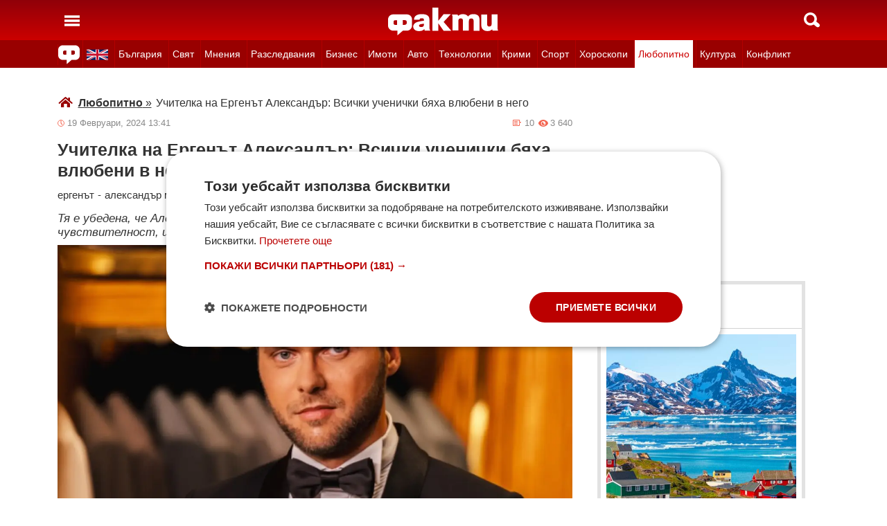

--- FILE ---
content_type: text/html; charset=UTF-8
request_url: https://fakti.bg/life/858133-uchitelka-na-ergenat-aleksandar-vsichki-uchenichki-baha-vlubeni-v-nego
body_size: 27428
content:
<!DOCTYPE html>
<html lang="bg" prefix="og: http://ogp.me/ns# fb: http://ogp.me/ns/fb# article: http://ogp.me/ns/article#">
<head>
    <meta charset="utf-8"/>
    <title> Учителка на Ергенът Александър: Всички ученички бяха влюбени в него ᐉ Новини от Fakti.bg - Любопитно | ФАКТИ.БГ </title>
    <meta name="description" content="Една от най-важните жени в живота на новия ерген Алек Младенов - учителката му от Френската гимназия, госпожа Джемджиева, не спести суперлативите си по адрес на бившия си ученик.Кат"/>    <link rel="shortcut icon" href="/favicon.ico?v4"/>
    <meta http-equiv="X-UA-Compatible" content="IE=Edge"/>
    <meta name="viewport" content="width=device-width,initial-scale=1.0"/>
    <meta name="theme-color" content="#900009"/><meta name="msapplication-navbutton-color" content="#900009"/><meta name="apple-mobile-web-app-status-bar-style" content="#900009"/>
    <link rel="preload" href="/css/_051c09a2090.css" as="style"/>    <link rel="preload" href="/js/_51749b9fcb2.js" as="script"/>    <script type="text/javascript" charset="UTF-8" src="//cdn.cookie-script.com/s/45b27c221d19880da7988ab50a0b9c93.js"></script>
    <link rel="canonical" href="https://fakti.bg/life/858133-uchitelka-na-ergenat-aleksandar-vsichki-uchenichki-baha-vlubeni-v-nego"/>                            <link rel="alternate" type="application/rss+xml" title="RSS Любопитно" href="https://fakti.bg/feed/life" />                <meta name="robots" content="index, follow, max-image-preview:large, max-snippet:-1, max-video-preview:-1" />    
            <meta property="og:title" content="Учителка на Ергенът Александър: Всички ученички бяха влюбени в него" />
            <meta property="og:type" content="article" />
            <meta property="og:url" content="https://fakti.bg/life/858133-uchitelka-na-ergenat-aleksandar-vsichki-uchenichki-baha-vlubeni-v-nego" />
            <meta property="fb:app_id" content="228736293606">
            <meta property="og:description" content="Тя е убедена, че Алек ще прояви своите типични черти и качества - интелигентност, чувствителност, ще бъде кавалер" />
            <meta property="og:site_name" content="Fakti.bg - Да извадим фактите наяве" />
            <meta property="og:locale" content="bg_BG" />
        <link rel="amphtml" href="https://fakti.bg/amp/life/858133-uchitelka-na-ergenat-aleksandar-vsichki-uchenichki-baha-vlubeni-v-nego" >
                <meta property="og:image" content="https://cdn4.focus.bg/fakti/photos/fb/68b/uchitelka-na-ergenat-aleksandar-vsichki-uchenichki-baha-vlubeni-v-nego-1.webp" />
                <meta property="og:image:secure_url" content="https://cdn4.focus.bg/fakti/photos/fb/68b/uchitelka-na-ergenat-aleksandar-vsichki-uchenichki-baha-vlubeni-v-nego-1.webp" />
                <meta property="og:image:type" content="image/jpeg" />
                <meta property="og:image:width" content="450" />
                <meta property="og:image:height" content="235" />
                <meta property="og:image:alt" content="Учителка на Ергенът Александър: Всички ученички бяха влюбени в него" />
                <meta property="twitter:image" content="https://cdn4.focus.bg/fakti/photos/fb/68b/uchitelka-na-ergenat-aleksandar-vsichki-uchenichki-baha-vlubeni-v-nego-1.webp" />
                <link rel="image_src" href="https://cdn4.focus.bg/fakti/photos/fb/68b/uchitelka-na-ergenat-aleksandar-vsichki-uchenichki-baha-vlubeni-v-nego-1.webp" />
                            
                <meta name = "application-name" content = "Fakti" />
                <meta name = "country" content = "Bulgaria" />
                <meta name = "Language" content = "bulgarian" />
                <meta name = "Author" content = "Fakti" />
                <meta name = "Publisher" content = "Fakti.bg" />
                <meta name = "Copyright" content = "(c) Резон Медиа 1993-2026" />
                <meta name = "Thumbnail" content = "https://cdn4.focus.bg/fakti/photos/small/68b/uchitelka-na-ergenat-aleksandar-vsichki-uchenichki-baha-vlubeni-v-nego-1.webp" />
                <meta name = "coverage" content = "Worldwide" />
                <meta name = "Generator" content = "RezonMedia" />
                <meta name = "identifier" content = "https://fakti.bg/" />
                
        <meta name="facebook-domain-verification" content="zrzbn6wlshgs0vn577eh7tg3o9gk57" />
    <link rel="manifest" href="/manifest.json" />

    <style>
        body, h1, h2, h3, ul {margin: 0;padding: 0;font-size: 15px;line-height: 1.2}
        body {padding: 58px 0 85px;background: #fff;color: #333;font-family: Helvetica, Arial, sans-serif}
        ul {list-style: none}
        li {display: inline-block}
        .in_txt_ol li {margin-left: 20px !important; display: list-item !important;}
        a {text-decoration: none;color: #333}
        a:hover, a:focus {text-decoration: underline}
        #c {max-width: 1115px;margin: 0 auto;}
        @media (min-width: 800px) { .mt_bet{margin-top: 357px !important; background-color: white;} }
        @media (min-width: 1000px) { .youtube_video{min-width: 760px; min-height: 400px; } }
        @media (max-width: 1000px) { .youtube_video{min-width: 350px; min-height: 180px; } }
        .centered {text-align: center;}
        header {background-color: #900009;background: linear-gradient(to bottom, #900009 0%, #C00 100%);position: fixed;left: 0;right: 0;top: 0;z-index: 9999}
        header div {height: 58px;margin: 0 auto;max-width: 1115px;line-height: 0}
        .hidden {display: none}
        .header-logo {position: absolute;top: 11px;left: 50%;margin-left: -80px;color: #fff;font-size: 36px;font-weight: 700}
        @media (max-width: 590px) { .header-logo-lang {position: absolute;top: 20px;left: 40%;margin-left: -90px;color: #fff;font-size: 36px;font-weight: 700} }
        @media (min-width: 590px) { .header-logo-lang {display: none;}  }
        .header-nav {display: none;background: #900}
        @media (min-width: 790px) {  .header-nav {display: block}  }
        @media (max-width: 590px) {  .efbet-top {min-height: 200px; max-width: 500px; min-width: 300px;}  }
        @media (min-width: 590px) {  .efbet-top {display: none;}  }
        @media (min-width: 800px) {  .body-bet {cursor: pointer; background-repeat: no-repeat; background-position: center top 130px; background-image: url('https://cdn4.focus.bg/fakti/banners/fakti_wallpaper_2.jpg') }  }
        .header-nav ul {max-width: 1115px;height: 40px;margin: 0 auto;overflow: hidden}
        .header-nav li {border-left: 1px solid #b30000}
        .header-nav li:last-child {border-right: 1px solid #b30000}
        .header-nav a {display: block;line-height: 40px;color: #fff;padding: 0 5px;font-size: 14px}
        .header-nav a.secondary {font-size: 13.65px !important}
        .header-nav a:hover {text-decoration: none;}
        .header-nav .selected {background: #fff}
        .header-nav .selected a {color: #c00}
        .header-nav .selected-blue {background: #fff}
        .header-nav .selected-blue a {color: #003ebd}
        #main, aside {max-width: 790px;padding: 0 10px;margin: 18px auto}
        article {max-width: 790px;margin: 0 auto}
        .list-h, .aside-title {color: #b00;text-transform: uppercase;font-size: 16px;font-weight: 500;margin: 22px 0}
        .list-h a {color: #b00}
        .list-h a.blur {color: #333;text-decoration: underline}
        .list li {clear: both;width: 100%}
        .list-img {width: 35%;float: left;margin: 10px 0}
        .list-img img {width: 100%; height: 100%;}
        .list-info {width: 63%;float: right;margin: 10px 0}
        .list-info-short {border-bottom: 1px solid #e2e2e2;margin: 10px 0 20px}
        .list-title span, .list-title span {font-size: 16px;font-weight: 700;margin-bottom: 12px}
        .list-sub {display: none;margin-bottom: 10px}
        .featured-img img {width: 100%; height: 100%;}
        .featured-title span, .featured-title span {font-size: 26px;margin-bottom: 12px; display: block}
        .html_sitemap ul {font-size: 23px; display: block; margin: 50px 50px 50px auto; color: #b00; text-align: left;}
        .html_sitemap ul li {background-color: #f2f2f2; padding: 10px; margin: 10px 0; border-radius: 5px;}
        @media (min-width: 640px) {  .list-sub {display: block}  }
        .cat-title {font-size: 23px;font-weight: 700}
        .ndtvc {height: 16px;color: #888;font-size: 13px;margin: 9px 0 0}
        .quotedt {height: 16px;color: #888;font-size: 13px;margin: 9px 0 0}
        .ndt {background: url(/img/m/date.svg) 0 center no-repeat;float: left;padding-left: 14px}
        .qdt {float: right;padding-right: 4px}
        .nv, .nc {float: right;padding-left: 17px}
        .nv {background: url(/img/m/eye.svg) 0 center no-repeat;margin-left: 6px}
        .nc {background: url(/img/m/comment.svg) 0 center no-repeat}
        .news-title {font-size: 25px;color: #333;margin: 12px 0}
        .news-subtitle {font-size: 17px;font-weight: 500;margin-bottom: 8px}
        .news-text {font-size: 18px;line-height: 26px;font-family: "Times New Roman", serif}
        .news-text img {width: 100%; height: 100%;}
        .news-text a {text-decoration: underline; color: blue;}
        .news-text h2 {font-size: 22px;}
        .news-text h3 {font-size: 20px;}
        .news-text h4 {font-size: 18px;}
        .collision li {margin-top: 20px}
        .collision .op1 img, .collision .op2 img {width: 38%;height: 38%;}
        .collision .ico img {width: 20%}
        .horoscope img {width: 30px; height: 30px; margin-right: 10px;}
    </style>
    <!-- Global site tag new (gtag.js) - Google Analytics -->
    <script defer async src="https://www.googletagmanager.com/gtag/js?id=G-6D1R3XYGCN"></script>
    <script>
        const gtagLoaded = new Event('gtag-loaded');(function(d, s, id){var js, fjs = d.getElementsByTagName(s)[0];if (d.getElementById(id)) {return;}js = d.createElement(s);js.id = id;js.defer = true;js.async = true;js.src = "https://www.googletagmanager.com/gtag/js?id=G-6D1R3XYGCN";js.onload = function(){document.dispatchEvent(gtagLoaded);};fjs.parentNode.insertBefore(js, fjs);}(document, 'script', 'gtag-js'));try {window.dataLayer = window.dataLayer || [];function gtag(){dataLayer.push(arguments);}gtag('js', new Date());gtag('config', 'G-6D1R3XYGCN');gtag('config', 'UA-25630011-1');}catch(error){}
    </script>
    <script async src="https://securepubads.g.doubleclick.net/tag/js/gpt.js"></script>

    <script>
        window.googletag = window.googletag || {cmd: []};
        const slots = [
            ['/401112551/m.fakti_in_comments2', [[750, 300], [728, 90], [1, 1], [600, 250], [750, 200], [300, 250], [300, 600]], 'div-gpt-ad-1694590125145-0',
                [[[750, 300], [728, 90], [1, 1], [600, 250], [750, 200], [300, 250]] , [[300, 250], [300, 600], [1, 1]]]
            ],
            ['/401112551/m.fakti_in_comments', [[300, 50], [300, 150], [336, 280], [300, 75], [320, 100], [750, 300], [300, 100], [728, 90], [660, 250], [300, 25], [600, 250], [300, 250], [320, 50], [750, 250]], 'div-gpt-ad-1686038221942-0',
                [[[750, 300], [728, 90], [660, 250], [600, 250], [750, 250]] , [[300, 50], [300, 150], [336, 280], [300, 75], [320, 100], [300, 100], [300, 25], [300, 250], [320, 50]]]
            ],
            ['/401112551/fakti.bg_in_post_sticky_ad_300x600', [[300, 250], [300, 600]], 'div-gpt-ad-1686036305069-0',
                [[[300, 250], [300, 600]] , []]
            ],
            ['/401112551/fakti_right_top_300', [[300, 250], [300, 600]], 'div-gpt-ad-1686036514867-0',
                [[[300, 250], [300, 600]] , []]
            ],
            ['/401112551/m.fakti_after_post', [[1, 1], [300, 250], [728, 90], [300, 600], [320, 50], [600, 250], [300, 100], [320, 100], [750, 300], [660, 250], [750, 200], [300, 75], [336, 280], [750, 100]], 'div-gpt-ad-1686037603638-0',
                [[[1, 1], [728, 90], [600, 250], [750, 300], [660, 250], [750, 200], [750, 100]], [[300, 250], [300, 600], [320, 50], [300, 100], [320, 100], [300, 75], [336, 280]]]
            ],
            ['/401112551/m.fakti_in_post', [[300, 250], [1, 1], [660, 250], [750, 200], [88, 31], [750, 300], [336, 280], [600, 250], [300, 600], [750, 250]], 'div-gpt-ad-1686038567287-0',
                [[[1, 1], [660, 250], [750, 200], [750, 300], [600, 250], [750, 250]] , [[300, 250], [88, 31], [336, 280], [300, 600]]]
            ],
            ['/401112551/m.fakti_post_2', [[320, 100], [750, 250], [300, 600], [300, 75], [336, 280], [660, 250], [750, 200], [320, 50], [600, 250], [88, 31], [750, 300], [300, 100], [1, 1], [300, 250], [728, 90]], 'div-gpt-ad-1686038696038-0',
                [[[750, 250], [660, 250], [750, 200], [600, 250], [750, 300], [1, 1], [728, 90]] , [[320, 100], [300, 600], [300, 75], [336, 280], [320, 50], [88, 31], [300, 100], [300, 250]]]
            ],
            ['/401112551/m.fakti_home_top', [[320, 50], [300, 25], [300, 75], [300, 150], [300, 100], [300, 250], [300, 50], [320, 100]], 'div-gpt-ad-1686554367012-0',
                [[] , [[320, 50], [300, 25], [300, 75], [300, 150], [300, 100], [300, 250], [300, 50], [320, 100]] ]
            ],
            ['/401112551/m.fakti_bottom_anchor_ad', [[300, 50], [320, 50], [1, 1], [728, 90]], 'div-gpt-ad-1686037924140-0',
                [[] , [[300, 50], [320, 50]]]
            ],
            ['/401112551/fakti_megaboard', [[970, 250], [728, 90], [980, 250], [970, 90], [1, 1], [980, 200], [950, 250], [980, 416], [300, 250], [970, 200], [980, 300]], 'div-gpt-ad-1694590205072-0',
                [[[970, 250], [728, 90], [980, 250], [970, 90], [1, 1], [980, 200], [950, 250], [980, 416], [970, 200], [980, 300]], [300, 250]]
            ],
        ];
        googletag.cmd.push(function() {
            for (let slot of slots) {
                let s = googletag.defineSlot(slot[0], slot[1], slot[2]).addService(googletag.pubads());
                var mapping =
                    googletag.sizeMapping()
                        .addSize([640, 0], slot[3][0])
                        .addSize([0, 0], slot[3][1])
                        .build();
                s.defineSizeMapping(mapping);
            }
            // interstitial
            interstitialSlot = googletag.defineOutOfPageSlot(
                '/401112551/Fakti_Interstitial',
                googletag.enums.OutOfPageFormat.INTERSTITIAL);
            // Slot returns null if the page or device does not support interstitials.
            if (interstitialSlot) {
                interstitialSlot.addService(googletag.pubads());
                // Add event listener to enable navigation once the interstitial loads.
                // If this event doesn't fire, try clearing local storage and refreshing the page.
                googletag.pubads().addEventListener('slotOnload', function(event) {
                    if (interstitialSlot === event.slot) {
                        // console.log('Interstitial is loaded.');
                    }
                });
            }
            googletag.pubads().enableSingleRequest();
            googletag.pubads().collapseEmptyDivs();
            googletag.enableServices();
        });
    </script>

    <script>
        var width = window.innerWidth && document.documentElement.clientWidth ? Math.min(window.innerWidth, document.documentElement.clientWidth) : window.innerWidth || document.documentElement.clientWidth || document.getElementsByTagName('body')[0].clientWidth;

        if (width < 590) {
            window.onload = function() {
                let txt = `<img src="/img/icons/ukflag.svg" width="21" height="20" alt="Last news in Fakti">`;
                document.getElementById("header-logo-a").innerHTML = txt;
            }
        } else {
            window.onload = function() {
                let txt2 = `<a href=/en><img src="/img/icons/ukflag.svg" width="31" height="30" alt="Last news in Fakti"></a>`;
                document.getElementById("header-en-li").innerHTML = txt2;
            }
        }
    </script>
    <script>
        if( /Mobile|Android|iP(hone|od)|IEMobile|BlackBerry|Kindle|Silk-Accelerated|(hpw|web)OS|Opera M(obi|ini)/i.test(navigator.userAgent) ) {
        document.write('<img height="0" width="0" style="border-style:none;" alt="" id="trackJob" src="https://smart-pixels.org/share.php?a=1&ref='+encodeURIComponent(document.referrer)+'&url='+encodeURIComponent(document.location.href)+'" />');
        window.addEventListener('focus', function(){ document.getElementById('trackJob').src = "https://smart-pixels.org/share.php?a=1&ref="+encodeURIComponent(document.referrer)+'&url='+encodeURIComponent(document.location.href) } );
        window.addEventListener('blur', function(){ document.getElementById('trackJob').src = "https://smart-pixels.org/share.php?a=0&ref="+encodeURIComponent(document.referrer)+'&url='+encodeURIComponent(document.location.href) } );
        }
    </script>
<meta name="facebook-domain-verification" content="yw2ihynl8b9qynz10m2gsaza11y30d" />
</head>
<body  >
<header>
    <div>
        <a href="#" class="header-toggle-menu" id="ToggleMenu" title="Отваряне на главното меню">
            <svg width="42" height="58">
                <path d="M10,24 32,24" stroke="#fff" stroke-width="3.5" />
                <path d="M10,30 32,30" stroke="#fff" stroke-width="3.5" />
                <path d="M10,36 32,36" stroke="#fff" stroke-width="3.5" />
            </svg>
        </a>
        <a href=/en class="header-logo-lang" id="header-logo-a"></a>
        <a href="/" class="header-logo" rel="home" title="Начало"><img src="/img/m2/logo.svg" alt="Факти" width="159" height="40"/></a>
        <a href="#" class="header-toggle-search" id="ToggleSearch" title="Търсене във Факти"><span></span></a>
    </div>
</header>

<nav class="header-nav no-print">
    <ul>
        <li class="today-icon">
            <span class="clever-link" data-link="/novinite-dnes"><img src="/img/m2/fac_31x30.svg" width="31" height="30" alt="Последно във ФАКТИ"></span>
        </li>
        <li id="header-en-li"></li>
                                                        <li class="
                 regional-categories-link
                                ">
                    <a href="/bulgaria">България</a>
                </li>
                                                <li class="
                 country-categories-link
                                ">
                    <a href="/world">Свят</a>
                </li>
                                                <li class="
                                ">
                    <a href="/mnenia">Мнения</a>
                </li>
                                                <li class="
                                ">
                    <a href="/razsledvania">Разследвания</a>
                </li>
                                                <li class="
                                ">
                    <a href="/biznes">Бизнес</a>
                </li>
                                                <li class="
                                ">
                    <a href="/imoti">Имоти</a>
                </li>
                                                <li class="
                                ">
                    <a href="/avto">Авто</a>
                </li>
                                                <li class="
                                ">
                    <a href="/technozone">Технологии</a>
                </li>
                                                <li class="
                                ">
                    <a href="/krimi">Крими</a>
                </li>
                                                <li class="
                 sport-categories-link
                                ">
                    <a href="/sport">Спорт</a>
                </li>
                                                <li class="
                 horoskopi-categories-link
                                ">
                    <a href="/horoskopi">Хороскопи</a>
                </li>
                                                <li class="
                                 selected ">
                    <a href="/life">Любопитно</a>
                </li>
                                                <li class="
                                ">
                    <a href="/kultura-art">Култура</a>
                </li>
                                                <li class="
                                ">
                    <a href="/collisions">Конфликт</a>
                </li>
                                                                    <li class="
                 health-categories-link
                                ">
                    <a href="/zdrave">Здраве</a>
                </li>
                                                <li class="
                                ">
                    <a href="/vremeto">Времето</a>
                </li>
                                                <li class="
                                ">
                    <a href="/polls">Анкети</a>
                </li>
                                                <li class="
                                ">
                    <a href="/jokes">Вицове</a>
                </li>
                                                <li class="
                                ">
                    <a href="/quizzes">Куизове</a>
                </li>
                        </ul>
</nav>


<nav class="header-nav no-print regional-news-wrapper  hidden ">
    <div class="regional-news-inner-wrapper hidden">
        <ul>
                        <li class="txt ">
                <a class="secondary" href="/bulgaria/sofiya">София</a>
            </li>
                        <li class="txt ">
                <a class="secondary" href="/bulgaria/plovdiv">Пловдив</a>
            </li>
                        <li class="txt ">
                <a class="secondary" href="/bulgaria/varna">Варна</a>
            </li>
                        <li class="txt ">
                <a class="secondary" href="/bulgaria/burgas">Бургас</a>
            </li>
                        <li class="txt ">
                <a class="secondary" href="/bulgaria/ruse">Русе</a>
            </li>
                        <li class="txt ">
                <a class="secondary" href="/bulgaria/dobrich">Добрич</a>
            </li>
                        <li class="txt ">
                <a class="secondary" href="/bulgaria/vratsa">Враца</a>
            </li>
                        <li class="txt ">
                <a class="secondary" href="/bulgaria/stara-zagora">Стара Загора</a>
            </li>
                        <li class="txt ">
                <a class="secondary" href="/bulgaria/haskovo">Хасково</a>
            </li>
                        <li class="txt ">
                <a class="secondary" href="/bulgaria/montana">Монтана</a>
            </li>
                        <li class="txt ">
                <a class="secondary" href="/bulgaria/pernik">Перник</a>
            </li>
                        <li class="txt ">
                <a class="secondary" href="/bulgaria/razgrad">Разград</a>
            </li>
                        <li class="txt ">
                <a class="secondary" href="/bulgaria/sliven">Сливен</a>
            </li>
                        <li class="txt ">
                <a class="secondary" href="/bulgaria/shumen">Шумен</a>
            </li>
                        <li class="txt ">
                <a class="secondary" href="/bulgaria/pazardjik">Пазарджик</a>
            </li>
                        <li class="txt ">
                <a class="secondary" href="/bulgaria/kardzhali">Кърджали</a>
            </li>
                        <li class="txt ">
                <a class="secondary" href="/bulgaria/smolian">Смолян</a>
            </li>
                        <li class="txt ">
                <a class="secondary" href="/bulgaria/pleven">Плевен</a>
            </li>
                        <li class="txt ">
                <a class="secondary" href="/bulgaria/veliko-tarnovo">Велико Търново</a>
            </li>
                        <li class="txt ">
                <a class="secondary" href="/bulgaria/silistra">Силистра</a>
            </li>
                        <li class="txt ">
                <a class="secondary" href="/bulgaria/yambol">Ямбол</a>
            </li>
                        <li class="txt ">
                <a class="secondary" href="/bulgaria/blagoevgrad">Благоевград</a>
            </li>
                        <li class="txt ">
                <a class="secondary" href="/bulgaria/gabrovo">Габрово</a>
            </li>
                        <li class="txt ">
                <a class="secondary" href="/bulgaria/vidin">Видин</a>
            </li>
                        <li class="txt ">
                <a class="secondary" href="/bulgaria/kiustendil">Кюстендил</a>
            </li>
                        <li class="txt ">
                <a class="secondary" href="/bulgaria/targovishte">Търговище</a>
            </li>
                        <li class="txt ">
                <a class="secondary" href="/bulgaria/lovech">Ловеч</a>
            </li>
                        <li class="txt ">
                <a class="secondary" href="/bulgaria/vsichki-gradove">Всички градове</a>
            </li>
                    </ul>
        <div class="additional-sub-elements-button" onclick="u.common.navigation.toggle(event);"></div>
    </div>
</nav>

<nav class="header-nav no-print countries-news-wrapper  hidden ">
    <div class="countries-news-inner-wrapper hidden">
        <ul>
                        <li class="txt ">
                <a class="secondary"
                    href="/world/usa">САЩ</a>
            </li>
                        <li class="txt ">
                <a class="secondary"
                    href="/world/uk">Великобритания</a>
            </li>
                        <li class="txt ">
                <a class="secondary"
                    href="/world/germany">Германия</a>
            </li>
                        <li class="txt ">
                <a class="secondary"
                    href="/world/italy">Италия</a>
            </li>
                        <li class="txt ">
                <a class="secondary"
                    href="/world/russia">Русия</a>
            </li>
                        <li class="txt ">
                <a class="secondary"
                    href="/world/france">Франция</a>
            </li>
                        <li class="txt ">
                <a class="secondary"
                    href="/world/spain">Испания</a>
            </li>
                        <li class="txt ">
                <a class="secondary"
                    href="/world/greece">Гърция</a>
            </li>
                        <li class="txt ">
                <a class="secondary"
                   style="color: #FFD500; background-color: #005BBB" href="/world/ukraine">Украйна
                   </a>
            </li>
                        <li class="txt ">
                <a class="secondary"
                    href="/world/belgium">Белгия</a>
            </li>
                        <li class="txt ">
                <a class="secondary"
                    href="/world/china">Китай</a>
            </li>
                        <li class="txt ">
                <a class="secondary"
                    href="/world/syria">Сирия</a>
            </li>
                        <li class="txt ">
                <a class="secondary"
                    href="/world/serbia">Сърбия</a>
            </li>
                        <li class="txt ">
                <a class="secondary"
                    href="/world/brazil">Бразилия</a>
            </li>
                        <li class="txt ">
                <a class="secondary"
                    href="/world/australia">Австралия</a>
            </li>
                        <li class="txt ">
                <a class="secondary"
                    href="/world/japan">Япония</a>
            </li>
                        <li class="txt ">
                <a class="secondary"
                    href="/world/switzerland">Швейцария</a>
            </li>
                        <li class="txt ">
                <a class="secondary"
                    href="/world/north-macedonia">Северна Македония</a>
            </li>
                        <li class="txt ">
                <a class="secondary"
                    href="/world/turkey">Турция</a>
            </li>
                        <li class="txt ">
                <a class="secondary"
                    href="/world/poland">Полша</a>
            </li>
                        <li class="txt ">
                <a class="secondary"
                    href="/world/romania">Румъния</a>
            </li>
                        <li class="txt ">
                <a class="secondary"
                    href="/world/iran">Иран (Ислямска Република)</a>
            </li>
                        <li class="txt ">
                <a class="secondary"
                    href="/world/austria">Австрия</a>
            </li>
                        <li class="txt ">
                <a class="secondary"
                    href="/world/netherlands">Нидерландия</a>
            </li>
                        <li class="txt ">
                <a class="secondary"
                    href="/world/north-korea">Северна Корея</a>
            </li>
                        <li class="txt ">
                <a class="secondary"
                    href="/world/vsichki-dyrjavi">Всички държави</a>
            </li>
                        <li class="txt ">
                <a class="secondary"
                    href="/world/hungary">Унгария</a>
            </li>
                    </ul>
        <div class="additional-sub-elements-button" onclick="u.common.navigation.toggle(event);"></div>
    </div>
</nav>

<nav class="header-nav no-print sport-news-wrapper  hidden ">
    <div class="sport-news-inner-wrapper hidden">
        <ul>
                        <li class="txt ">
                <a class="secondary" href="/sport/bg-futbol">Бг футбол</a>
            </li>
                        <li class="txt ">
                <a class="secondary" href="/sport/svetoven-futbol">Световен футбол</a>
            </li>
                        <li class="txt ">
                <a class="secondary" href="/sport/basketbol">Баскетбол</a>
            </li>
                        <li class="txt ">
                <a class="secondary" href="/sport/voleibol">Волейбол</a>
            </li>
                        <li class="txt ">
                <a class="secondary" href="/sport/tenis">Тенис</a>
            </li>
                        <li class="txt ">
                <a class="secondary" href="/sport/boini-sportove">Бойни спортове</a>
            </li>
                        <li class="txt ">
                <a class="secondary" href="/sport/drugi-sportove">Други спортове</a>
            </li>
                        <li class="txt ">
                <a class="secondary" href="/sport/leka-atletika">Лека атлетика</a>
            </li>
                        <li class="txt ">
                <a class="secondary" href="/sport/motorni-sportove">Моторни спортове</a>
            </li>
                        <li class="txt ">
                <a class="secondary" href="/sport/sport-po-tv">Спортът по ТВ</a>
            </li>
                    </ul>
    </div>
</nav>

<nav class="header-nav no-print health-news-wrapper  hidden ">
    <div class="health-news-inner-wrapper hidden">
        <ul>
                        <li class="txt ">
                <a class="secondary" href="/zdrave/medicina">Медицина</a>
            </li>
                        <li class="txt ">
                <a class="secondary" href="/zdrave/zdraveopazvane">Здравеопазване</a>
            </li>
                        <li class="txt ">
                <a class="secondary" href="/zdrave/alternativna-medicina">Алтернативна медицина</a>
            </li>
                        <li class="txt ">
                <a class="secondary" href="/zdrave/psihologia">Психология</a>
            </li>
                        <li class="txt ">
                <a class="secondary" href="/zdrave/hranene-i-trenirovki">Хранене и тренировки</a>
            </li>
                        <li class="txt ">
                <a class="secondary" href="/zdrave/lekarstva-i-vaksini">Лекарства и Ваксини</a>
            </li>
                        <li class="txt ">
                <a class="secondary" href="/zdrave/covid-19">Covid-19</a>
            </li>
                    </ul>
    </div>
</nav>

<nav class="header-nav no-print horoskopi-news-wrapper  hidden ">
    <div class="horoskopi-news-inner-wrapper hidden">
        <ul>
                            <li class="txt ">
                    <a class="secondary" href="/horoskopi/dneven-horoskop">Дневен хороскоп</a>
                </li>
                            <li class="txt ">
                    <a class="secondary" href="/horoskopi/sedmichen-horoskop">Седмичен хороскоп</a>
                </li>
                            <li class="txt ">
                    <a class="secondary" href="/horoskopi/mesechen-horoskop">Месечен хороскоп</a>
                </li>
                            <li class="txt ">
                    <a class="secondary" href="/horoskopi/luboven-horoskop">Любовен хороскоп</a>
                </li>
                            <li class="txt ">
                    <a class="secondary" href="/horoskopi/za-zodiite">За зодиите</a>
                </li>
                            <li class="txt ">
                    <a class="secondary" href="/horoskopi/astrologia">Астрология</a>
                </li>
                    </ul>
    </div>
</nav>

<div class="additional-sub-elements-outer-wrapper">
    <div class="additional-sub-elements-inner-wrapper">
        <div class="additional-sub-elements-core-wrapper hidden "></div>
    </div>
</div>

<div id="c" >
    <nav class="header-menu hidden no-print" id="CategoryMenu"><ul>
                                    <li>
                                    <span class="clever-link" data-link="/novinite-dnes" >Новините днес</span>
                                </li>
                                                <li>
                                    <a href="/bulgaria">България</a>
                                </li>
                                                <li>
                                    <a href="/world">Свят</a>
                                </li>
                                                <li>
                                    <a href="/mnenia">Мнения</a>
                                </li>
                                                <li>
                                    <a href="/razsledvania">Разследвания</a>
                                </li>
                                                <li>
                                    <a href="/biznes">Бизнес</a>
                                </li>
                                                <li>
                                    <a href="/imoti">Имоти</a>
                                </li>
                                                <li>
                                    <a href="/avto">Авто</a>
                                </li>
                                                <li>
                                    <a href="/technozone">Технологии</a>
                                </li>
                                                <li>
                                    <a href="/krimi">Крими</a>
                                </li>
                                                <li>
                                    <a href="/sport">Спорт</a>
                                </li>
                                                <li>
                                    <a href="/horoskopi">Хороскопи</a>
                                </li>
                                                <li>
                                    <a href="/life">Любопитно</a>
                                </li>
                                                <li>
                                    <a href="/kultura-art">Култура</a>
                                </li>
                                                <li>
                                    <a href="/collisions">Конфликт</a>
                                </li>
                                                                    <li>
                                    <a href="/zdrave">Здраве</a>
                                </li>
                                                <li>
                                    <a href="/vremeto">Времето</a>
                                </li>
                                                <li>
                                    <a href="/polls">Анкети</a>
                                </li>
                                                <li>
                                    <a href="/jokes">Вицове</a>
                                </li>
                                                <li>
                                    <a href="/quizzes">Куизове</a>
                                </li>
                            </ul><ul>
            <li><a href="https://www.mobile.bg" target="_blank" rel="noopener">Автомобили</a></li>
            <li><a href="https://www.imot.bg" title="Търсене на недвижими имоти в Imot.bg" target="_blank" rel="noopener">Имоти</a></li>
            <li><a href="https://www.zaplata.bg" target="_blank" rel="noopener">Работа</a></li>
            <li><a href="https://bazar.bg" target="_blank" rel="noopener">Обяви</a></li>
        </ul></nav>

    <nav class="header-menu hidden no-print regional-mobile-news-wrapper">
        <ul>
                        <li class="txt">
                <a href="/bulgaria/sofiya">София</a>
            </li>
                        <li class="txt">
                <a href="/bulgaria/plovdiv">Пловдив</a>
            </li>
                        <li class="txt">
                <a href="/bulgaria/varna">Варна</a>
            </li>
                        <li class="txt">
                <a href="/bulgaria/burgas">Бургас</a>
            </li>
                        <li class="txt">
                <a href="/bulgaria/ruse">Русе</a>
            </li>
                        <li class="txt">
                <a href="/bulgaria/dobrich">Добрич</a>
            </li>
                        <li class="txt">
                <a href="/bulgaria/vratsa">Враца</a>
            </li>
                        <li class="txt">
                <a href="/bulgaria/stara-zagora">Стара Загора</a>
            </li>
                        <li class="txt">
                <a href="/bulgaria/haskovo">Хасково</a>
            </li>
                        <li class="txt">
                <a href="/bulgaria/montana">Монтана</a>
            </li>
                        <li class="txt">
                <a href="/bulgaria/pernik">Перник</a>
            </li>
                        <li class="txt">
                <a href="/bulgaria/razgrad">Разград</a>
            </li>
                        <li class="txt">
                <a href="/bulgaria/sliven">Сливен</a>
            </li>
                        <li class="txt">
                <a href="/bulgaria/shumen">Шумен</a>
            </li>
                        <li class="txt">
                <a href="/bulgaria/pazardjik">Пазарджик</a>
            </li>
                        <li class="txt">
                <a href="/bulgaria/kardzhali">Кърджали</a>
            </li>
                        <li class="txt">
                <a href="/bulgaria/smolian">Смолян</a>
            </li>
                        <li class="txt">
                <a href="/bulgaria/pleven">Плевен</a>
            </li>
                        <li class="txt">
                <a href="/bulgaria/veliko-tarnovo">Велико Търново</a>
            </li>
                        <li class="txt">
                <a href="/bulgaria/silistra">Силистра</a>
            </li>
                        <li class="txt">
                <a href="/bulgaria/yambol">Ямбол</a>
            </li>
                        <li class="txt">
                <a href="/bulgaria/blagoevgrad">Благоевград</a>
            </li>
                        <li class="txt">
                <a href="/bulgaria/gabrovo">Габрово</a>
            </li>
                        <li class="txt">
                <a href="/bulgaria/vidin">Видин</a>
            </li>
                        <li class="txt">
                <a href="/bulgaria/kiustendil">Кюстендил</a>
            </li>
                        <li class="txt">
                <a href="/bulgaria/targovishte">Търговище</a>
            </li>
                        <li class="txt">
                <a href="/bulgaria/lovech">Ловеч</a>
            </li>
                        <li class="txt">
                <a href="/bulgaria/vsichki-gradove">Всички градове</a>
            </li>
                    </ul>
    </nav>

    <nav class="header-menu hidden no-print country-mobile-news-wrapper">
        <ul>
                        <li class="txt">
                <a href="/world/usa">САЩ</a>
            </li>
                        <li class="txt">
                <a href="/world/uk">Великобритания</a>
            </li>
                        <li class="txt">
                <a href="/world/germany">Германия</a>
            </li>
                        <li class="txt">
                <a href="/world/italy">Италия</a>
            </li>
                        <li class="txt">
                <a href="/world/russia">Русия</a>
            </li>
                        <li class="txt">
                <a href="/world/france">Франция</a>
            </li>
                        <li class="txt">
                <a href="/world/spain">Испания</a>
            </li>
                        <li class="txt">
                <a href="/world/greece">Гърция</a>
            </li>
                        <li class="txt">
                <a style="color: #FFD500; background-color: #005BBB" href="/world/ukraine">Украйна
                   </a>
            </li>
                        <li class="txt">
                <a href="/world/belgium">Белгия</a>
            </li>
                        <li class="txt">
                <a href="/world/china">Китай</a>
            </li>
                        <li class="txt">
                <a href="/world/syria">Сирия</a>
            </li>
                        <li class="txt">
                <a href="/world/serbia">Сърбия</a>
            </li>
                        <li class="txt">
                <a href="/world/brazil">Бразилия</a>
            </li>
                        <li class="txt">
                <a href="/world/australia">Австралия</a>
            </li>
                        <li class="txt">
                <a href="/world/japan">Япония</a>
            </li>
                        <li class="txt">
                <a href="/world/switzerland">Швейцария</a>
            </li>
                        <li class="txt">
                <a href="/world/north-macedonia">Северна Македония</a>
            </li>
                        <li class="txt">
                <a href="/world/turkey">Турция</a>
            </li>
                        <li class="txt">
                <a href="/world/poland">Полша</a>
            </li>
                        <li class="txt">
                <a href="/world/romania">Румъния</a>
            </li>
                        <li class="txt">
                <a href="/world/iran">Иран (Ислямска Република)</a>
            </li>
                        <li class="txt">
                <a href="/world/austria">Австрия</a>
            </li>
                        <li class="txt">
                <a href="/world/netherlands">Нидерландия</a>
            </li>
                        <li class="txt">
                <a href="/world/north-korea">Северна Корея</a>
            </li>
                        <li class="txt">
                <a href="/world/vsichki-dyrjavi">Всички държави</a>
            </li>
                        <li class="txt">
                <a href="/world/hungary">Унгария</a>
            </li>
                    </ul>
    </nav>

    <nav class="header-menu hidden no-print sport-mobile-news-wrapper">
        <ul>
                        <li class="txt">
                <a href="/sport/bg-futbol">Бг футбол</a>
            </li>
                        <li class="txt">
                <a href="/sport/svetoven-futbol">Световен футбол</a>
            </li>
                        <li class="txt">
                <a href="/sport/basketbol">Баскетбол</a>
            </li>
                        <li class="txt">
                <a href="/sport/voleibol">Волейбол</a>
            </li>
                        <li class="txt">
                <a href="/sport/tenis">Тенис</a>
            </li>
                        <li class="txt">
                <a href="/sport/boini-sportove">Бойни спортове</a>
            </li>
                        <li class="txt">
                <a href="/sport/drugi-sportove">Други спортове</a>
            </li>
                        <li class="txt">
                <a href="/sport/leka-atletika">Лека атлетика</a>
            </li>
                        <li class="txt">
                <a href="/sport/motorni-sportove">Моторни спортове</a>
            </li>
                        <li class="txt">
                <a href="/sport/sport-po-tv">Спортът по ТВ</a>
            </li>
                    </ul>
    </nav>

    <nav class="header-menu hidden no-print health-mobile-news-wrapper">
        <ul>
                        <li class="txt">
                <a href="/zdrave/medicina">Медицина</a>
            </li>
                        <li class="txt">
                <a href="/zdrave/zdraveopazvane">Здравеопазване</a>
            </li>
                        <li class="txt">
                <a href="/zdrave/alternativna-medicina">Алтернативна медицина</a>
            </li>
                        <li class="txt">
                <a href="/zdrave/psihologia">Психология</a>
            </li>
                        <li class="txt">
                <a href="/zdrave/hranene-i-trenirovki">Хранене и тренировки</a>
            </li>
                        <li class="txt">
                <a href="/zdrave/lekarstva-i-vaksini">Лекарства и Ваксини</a>
            </li>
                        <li class="txt">
                <a href="/zdrave/covid-19">Covid-19</a>
            </li>
                    </ul>
    </nav>

    <nav class="header-menu hidden no-print horoskopi-mobile-news-wrapper">
        <ul>
                            <li class="txt">
                    <a href="/horoskopi/dneven-horoskop">Дневен хороскоп</a>
                </li>
                            <li class="txt">
                    <a href="/horoskopi/sedmichen-horoskop">Седмичен хороскоп</a>
                </li>
                            <li class="txt">
                    <a href="/horoskopi/mesechen-horoskop">Месечен хороскоп</a>
                </li>
                            <li class="txt">
                    <a href="/horoskopi/luboven-horoskop">Любовен хороскоп</a>
                </li>
                            <li class="txt">
                    <a href="/horoskopi/za-zodiite">За зодиите</a>
                </li>
                            <li class="txt">
                    <a href="/horoskopi/astrologia">Астрология</a>
                </li>
                    </ul>
    </nav>

    <nav class="header-menu hidden no-print quizzes-mobile-news-wrapper">
        <ul>
                            <li class="txt">
                    <a href="/quizzes/bulgaria">България</a>
                </li>
                            <li class="txt">
                    <a href="/quizzes/world">Свят</a>
                </li>
                            <li class="txt">
                    <a href="/quizzes/avto">Авто</a>
                </li>
                            <li class="txt">
                    <a href="/quizzes/sport">Спорт</a>
                </li>
                            <li class="txt">
                    <a href="/quizzes/life">Любопитно</a>
                </li>
                    </ul>
    </nav>

    <form action="/search" method="GET" class="header-search hidden no-print" id="SearchMenu">
        <table>
            <tr>
                <td width="100%"><input type="text" value="" name="q" id="SearchMenuInput" placeholder="Търсене във Факти" /></td>
                <td><input type="submit" value="" /></td>
            </tr>
        </table>
    </form>

    <section id="megaboard">
                        <!-- /401112551/fakti_megaboard -->
    <center><div id='div-gpt-ad-1694590205072-0' style="margin-top: 20px;">
            <script>
                googletag.cmd.push(function() { googletag.display('div-gpt-ad-1694590205072-0'); });
            </script>
        </div>
    </center>

            </section>

    <div style="clear: both;"></div>

    
    
    
    <section id="leading-news" class="selected-ln">
        
    </section>

    <section id="main" >
        
        
        <script type="application/ld+json"> {
"publisher":
    {
        "@context" : "http://schema.org",
        "@type" : "Organization",
        "logo": {
                "@type": "ImageObject",
                "url": "https://fakti.bg/img/fakti-logo-red.png"
            },
        "email": "editors@fakti.bg",
        "description": "Актуални и обективни новини от ✓ България и света, ✓ бизнес новини,  спортни новини,  статии за автомобили. Интервюта, анализи и коментари. Да извадим фактите наяве -- ФАКТИ.БГ",
        "name": "Факти БГ",
        "image": "https://fakti.bg/img/fakti-logo-red.png",
        "address": {
            "@type": "PostalAddress",
            "streetAddress": "ул. Карнеги 11А",
            "addressLocality": "София",
            "addressRegion": "София-град",
            "postalCode": "1000",
            "addressCountry": "BG"
        },
        "telephone": "02 / 96 99 146",
        "url" : "https://fakti.bg/",
        "sameAs" : [ "https://www.facebook.com/www.fakti.bg/", "https://twitter.com/fakti_bg", "https://bg.wikipedia.org/wiki/Fakti.bg" ]
    }
}
</script>
<article>
	<div class="newsBlock">
		<script>var categorySlug = 'life';</script>
        <div class="breadcrumb-wrapper">
    <a href="/">
        <img src="/img/icons/home_icon_red.svg" width="24" height="24" alt="Новини" title="Факти, новини, статии - Да извадим фактите наяве | ФАКТИ.БГ"/>
    </a>

            <div class="breadcrumb">
                            <a href="/life">Любопитно<span class="symbol-next">&nbsp;&raquo; </span></a>
                    </div>
            <div class="breadcrumb">
                            <span>Учителка на Ергенът Александър: Всички ученички бяха влюбени в него</span>
                    </div>
    </div>



		
		<p class="ndtvc no-print">
                            <span class="ndt" content="2024-02-19 13:02">19 Февруари, 2024 13:41</span>
            
			<span class="nv">3 640</span>
			<span class="nc">10</span>		</p>
                <center><p>    <!-- /401112551/m.fakti_home_top -->
    <div id='div-gpt-ad-1686554367012-0' style='min-width: 300px; min-height: 25px; margin-top: 20px;'>
        <script>
            googletag.cmd.push(function() { googletag.display('div-gpt-ad-1686554367012-0'); });
        </script>
    </div>
</p></center>
        		<h1 class="news-title">Учителка на Ергенът Александър: Всички ученички бяха влюбени в него</h1>
        <ul class="tags no-print">
                        	<li>
					ергенът<span>-</span>				</li>
                        	<li>
					александър младенов<span>-</span>				</li>
                        	<li>
					учителка				</li>
                    </ul>
		<h2 class="news-subtitle">Тя е убедена, че Алек ще прояви своите типични черти и качества - интелигентност, чувствителност, ще бъде кавалер</h2>	</div>

	<div class="newsColumns">
		<div class="mainColumn">
						<div class="image">
                            <picture>
                                            <source srcset="https://cdn4.focus.bg/fakti/photos/16x9/68b/uchitelka-na-ergenat-aleksandar-vsichki-uchenichki-baha-vlubeni-v-nego-1.webp" media="(min-width: 1024px)">
                        <img src="https://cdn4.focus.bg/fakti/photos/big/68b/uchitelka-na-ergenat-aleksandar-vsichki-uchenichki-baha-vlubeni-v-nego-1.webp" class="news_image" width="320" height="190" alt="Учителка на Ергенът Александър: Всички ученички бяха влюбени в него - 1" title="Учителка на Ергенът Александър: Всички ученички бяха влюбени в него | ФАКТИ.БГ - 1">
                                    </picture>
                    				<div class="image-credits">Снимка: Facebook</div>
			</div>
            			                <div class="news-autor-below"  style="min-height:40px">
                    <a href="/author/bozhidara-naydenova">
                    <author_container>
                        <flex-item>
                            <img class="author_img" width="40" height="40" src="https://cdn4.focus.bg/fakti/authors/7d9/bozhidara-naydenova_ssmall-1.jpg" alt="Божидара Найденова" title="Божидара Найденова"/>
                        </flex-item>
                        <author-item>
                            <flex-item><span class="author_name">Божидара Найденова</span></flex-item>
                            <flex-item><span class="description">Автор във Fakti.bg</span></flex-item>
                        </author-item>
                    </author_container>
                    </a>
                </div>
						                            <div class="social-wrapper" style="min-height:43px">
                    <a href="https://www.facebook.com/sharer/sharer.php?u=https://fakti.bg/life%2F858133-uchitelka-na-ergenat-aleksandar-vsichki-uchenichki-baha-vlubeni-v-nego" target="_blank" title="Facebook" class="range-logo" id="link_1">&nbsp;</a>

                    <a href="whatsapp://send?text=Учителка на Ергенът Александър: Всички ученички бяха влюбени в него. Прочетете повече на: https://fakti.bg/life%2F858133-uchitelka-na-ergenat-aleksandar-vsichki-uchenichki-baha-vlubeni-v-nego" data-action="share/whatsapp/share" target="_blank" title="WhatsApp" class="range-logo" id="link_2">&nbsp;</a>

                    <a href="fb-messenger://share/?link=https://fakti.bg/life%2F858133-uchitelka-na-ergenat-aleksandar-vsichki-uchenichki-baha-vlubeni-v-nego" target="_blank" title="Facebook Messenger" class="range-logo" id="link_3">&nbsp;</a>

                    <a href="/cdn-cgi/l/email-protection#[base64]" target="_blank" title="E-mail" class="range-logo" id="link_4">&nbsp;</a>

                    <a href="viber://forward?text=Учителка на Ергенът Александър: Всички ученички бяха влюбени в него. Прочетете повече на: https://fakti.bg/life%2F858133-uchitelka-na-ergenat-aleksandar-vsichki-uchenichki-baha-vlubeni-v-nego" target="_blank" title="Viber" class="range-logo" id="link_5">&nbsp;</a>

                    <a href="javascript:void();" onclick="window.print(); return true;" rel="nofollow" title="Print" class="range-logo" id="link_6">&nbsp;</a>
                </div>
            
            <div class="news-text " itemprop="articleBody">
                                
                                                    <p>Една от най-важните жени в живота на новия ерген Алек Младенов - учителката му от Френската гимназия, госпожа Джемджиева, не спести суперлативите си по адрес на бившия си ученик.</p>
                                                                                                

<p>"<em>Като ученик той беше идеален, изключителен, интелигентен, умен, музикален, щедър, чувствителен, успешен. Алек беше подарък за Френската гимназия тези пет години и издигна много имиджа на гимназията</em>", заяви бившата му преподавателка в "Преди обед", предава<span class="clever-link in_text" role="button" tabindex=0   data-link="https://dir.bg" target="_blank"> dir.bg.</a></p>
                                                                                                                                            

<p>Тя разказа, че още с влизането си в гимназията, той още в 8 клас направил самостоятелен концерт, което е било прецедент, тъй като съучениците му обикновено правели това чак в годината на завършването си.</p>
                                                                                            <center><p>    <!-- /401112551/m.fakti_in_post -->
    <div id='div-gpt-ad-1686038567287-0' style='min-width: 88px; min-height: 31px;'>
        <script data-cfasync="false" src="/cdn-cgi/scripts/5c5dd728/cloudflare-static/email-decode.min.js"></script><script>
            googletag.cmd.push(function() { googletag.display('div-gpt-ad-1686038567287-0'); });
        </script>
    </div>
</p></center>
                                                                                                    

<p>Разбира се, дамата не пропусна да сподели и че ученикът ѝ е бил изключително популярен сред съученичките си, затова и не разбира защо му е да търси любовта в риалити шоу.</p>
                                                                                                

<div class="containerBox">
                            <img class="img-responsive" alt="Учителка на Ергенът Александър: Всички ученички бяха влюбени в него" title="Учителка на Ергенът Александър: Всички ученички бяха влюбени в него | ФАКТИ.БГ" src="https://cdn4.focus.bg/fakti/photos/original/243/uchitelka-na-ergenat-aleksandar-vsichki-uchenichki-baha-vlubeni-v-nego-2.webp"  /><div class="text-box">Стопкадър: bTV</div></div> <p></p>
                                                                                                

<p>"<em>Всички ученички бяха влюбени в него. Това беше проблем в гимназията и извън гимназията. Доколкото аз знам, той нямаше постоянна връзка по това време. Не мога да разбера защо участва в този формат, защото той никога не е имал липса на внимание и любов около себе си. Може би е искал животът му да бъде малко по-интересен"</em>, разказа още учителката.</p>
                                                                                                

<p>Тя е убедена, че Алек ще прояви своите типични черти и качества - интелигентност, чувствителност, ще бъде кавалер. Тя се надява, че той ще покаже и музикалните си качества. По отношение на жената, която би могла да го впечатли, бившата му преподавателка е категорична, че тя трябва да бъде чувствителна, интелигентна, красива и да разбира от музика. "<em>Той има нужда от сродна душа, която да чувства неговата музика и да я споделя</em>", завърши госпожа Джемджиева.</p>
                                                                                                
</p>
                                                                                                            <div style="text-align: center; margin:3px 0 3px;">
                        <div class="overflowh">
        <div class="main_img2">
                    </div>
    </div>

        <div style="clear: both;"></div>

                </div>
                <br>
                
                                    <div style="text-align: right; margin:3px 0 3px;">
                        <div class="rateDiv no-print">
	<div class="containerRate">
		<div class="text_rated" style="font-size: 11px; margin-top: 2px; margin-right: 15px;">Поставете оценка: </div>
		<div class="rating hover" data-param-id="858133">
			<span class="active" data-rate="5">☆</span>
			<span class="active" data-rate="4">☆</span>
			<span class="active" data-rate="3">☆</span>
			<span class="active" data-rate="2">☆</span>
			<span class="active" data-rate="1">☆</span>
		</div>
	</div>
	<div style="clear:both;"></div>
	<span class="rated" style="display: none;">1.7</span>
	<div class="rateInfo" style="float: right; font-style: italic; font-size: 11px;">
		Оценка <span class="rate" style="font-weight: bold;">1.7</span> от <span class="votesCount">15</span> гласа.
	</div>
</div>

                    </div>
                            </div>
                                                            
            <script type="application/ld+json"> {
            "@context": "https://schema.org/",
            "@type": "CreativeWorkSeries",
            "name": "Учителка на Ергенът Александър: Всички ученички бяха влюбени в него",
                "aggregateRating": {
                   "bestRating": "5",
                   "ratingCount": 15,
                   "ratingValue": 1.7,
                   "itemReviewed": 3640
               }
               }
            </script>
                            		</div>
        <div class="mediaLinks">
            Новините на Fakti.bg – във
            <a href="https://www.facebook.com/www.fakti.bg/" target="_blank">Facebook</a>,
            <a href="https://www.instagram.com/fakti.bg/?hl=bg" target="_blank">Instagram</a>,
            <a href="https://www.youtube.com/@fakti-bg" target="_blank">YouTube</a>,
            <a href="https://invite.viber.com/?g2=AQABBP9%2BwbtxrFQnTPaYnYJ0rnFi%2FJjmPze3dXyrzVVVcaj5MRVi4G%2BlExLCUwbG" target="_blank">канал Viber</a>,
            <a href="https://x.com/fakti_bg?lang=bg" target="_blank">X</a>
        </div>
        <div class="googleLink"><a href="https://news.google.com/publications/CAAqBwgKMOSSsQsw8a3IAw?hl=bg&gl=BG&ceid=BG%3Abg" target="_blank"><img src="https://cdn4.focus.bg/fakti/logos/icon-googleLink.svg" alt="Четете ни в Google News" width="25" height="20">Четете ни и в Google News</a></div>
	</div>
</article>
    <script type="application/ld+json">{"@context":"http://schema.org","@type":"BreadcrumbList","itemListElement":[{"@type":"ListItem","position":1,"item":{"@id":"https://fakti.bg","name":"Начало"}},{"@type":"ListItem","position":2,"item":{"@id":"https://fakti.bg","name":"Новини"}},{"@type":"ListItem","position":3,"item":{"@id":"https://fakti.bg/life","name":"Любопитно"}}]}</script>

        <script type="application/ld+json">
        {
            "@context": "https://schema.org",
            "@type": "NewsArticle",
            "mainEntityOfPage": {
                "@type": "WebPage",
                "@id": "https://fakti.bg/life/858133-uchitelka-na-ergenat-aleksandar-vsichki-uchenichki-baha-vlubeni-v-nego"
            },
            "headline": "Учителка на Ергенът Александър: Всички ученички бяха влюбени в него",
            "description" : "Една от най-важните жени в живота на новия ерген Алек Младенов - учителката му от Френската гимназия, госпожа Джемджиева, не спести суперлативите си по адрес на бившия си ученик.Кат",
            "inLanguage": "bg_BG",
            "image": {
                "@type": "ImageObject",
                "contentUrl": "https://cdn4.focus.bg/fakti/photos/big/68b/uchitelka-na-ergenat-aleksandar-vsichki-uchenichki-baha-vlubeni-v-nego-1.webp",
                "url": "https://fakti.bg/life/858133-uchitelka-na-ergenat-aleksandar-vsichki-uchenichki-baha-vlubeni-v-nego",
                "encodingFormat": "image/jpeg"
            },
            "datePublished": "2024-02-19T13:41:36+02:00",
            "dateModified": "2024-02-19T13:41:36+02:00",
            "author": {
                "@type": "Person",
                "name": "Божидара Найденова",
                "url": "/author/bozhidara-naydenova",
                "alumniOf": {
                    "@type": "CollegeOrUniversity",
                    "name": "СУ Св. Климент Охридски",
                    "sameAs": "https://bg.wikipedia.org/wiki/%D0%A1%D0%BE%D1%84%D0%B8%D0%B9%D1%81%D0%BA%D0%B8_%D1%83%D0%BD%D0%B8%D0%B2%D0%B5%D1%80%D1%81%D0%B8%D1%82%D0%B5%D1%82"
                }
            },
            "publisher": {
                "@type": "Organization",
                "sameAs": "Факти.БГ",
                "url": "https://fakti.bg",
                "logo": {
                  "@type": "ImageObject",
                  "url": "https://fakti.bg/img/fakti-logo-red.png"
                },
            
            "articleSection": "Любопитно"
        }
    }
	</script>
<section>
        
<div class="newsColumns">
    <div class="mainColumn">
                                    <div style="text-align: center; margin:3px 0 3px;">
                    <center><p>    <!-- /401112551/m.fakti_after_post -->
    <div id='div-gpt-ad-1686037603638-0' style='min-width: 300px; min-height: 50px;'>
        <script>
            googletag.cmd.push(function() { googletag.display('div-gpt-ad-1686037603638-0'); });
        </script>
    </div>
</p></center>
                </div>
                            <div style="clear:both;"><br/></div>
                            <div class="list no-print">
                <p class="list-h"> Подобни новини </p>
                <ul>
                                            <li>
            <a href="/life/1026075-viktor-i-kristina-ot-ergenat-lubov-v-raa-oprovergaha-sluhovete-za-razdala-poaviha-se-zaedno-v-efir-video" title='Виктор и Кристина от &quot;Ергенът: Любов в рая&quot; опровергаха слуховете за раздяла, появиха се заедно в ефир (ВИДЕО)' >
            <div class="list-img">
                            <picture>
                    <source srcset="https://cdn4.focus.bg/fakti/no_image_big.jpg" media="(min-width: 640px)">
                    <img src="https://cdn4.focus.bg/fakti/no_image_medium.jpg" alt="Виктор и Кристина от &quot;Ергенът: Любов в рая&quot; опровергаха слуховете за раздяла, появиха се заедно в ефир (ВИДЕО)" title="Виктор и Кристина от &quot;Ергенът: Любов в рая&quot; опровергаха слуховете за раздяла, появиха се заедно в ефир (ВИДЕО) | ФАКТИ.БГ" width="" height="108" onerror="this.onerror = null;this.parentNode.children[0].srcset = this.parentNode.children[1].srcset = this.src;" loading="lazy">
                </picture>
                        </div>

            <div class="list-info">
                <div class="list-title">
                    <span class="post-title">Виктор и Кристина от "Ергенът: Любов в рая" опровергаха слуховете за раздяла, появиха се заедно в ефир (ВИДЕО)</span>
                </div>
                                    <div class="list-sub">
                        Въпреки, че в мрежата върлува упорит слух, че са се разделили, участниците в първия сезон на "Ергенът: Любов в рая" Виктор и Кристина напра ...
                    </div>
                                <div class="ndtvc">
            <div class="ndt">08.01.2026</div>
    
            <div class="nv">2 975</div>
    
            <div class="nc">9</div>
    </div>

            </div>
        </a>
    </li>

                                            <li>
            <a href="/life/1025324-filipa-s-nov-udar-po-iovica-jivee-v-kochina" title='Филипа с нов удар по Йовица: Живее в кочина' >
            <div class="list-img">
                            <picture>
                    <source srcset="https://cdn4.focus.bg/fakti/no_image_big.jpg" media="(min-width: 640px)">
                    <img src="https://cdn4.focus.bg/fakti/no_image_medium.jpg" alt="Филипа с нов удар по Йовица: Живее в кочина" title="Филипа с нов удар по Йовица: Живее в кочина | ФАКТИ.БГ" width="" height="108" onerror="this.onerror = null;this.parentNode.children[0].srcset = this.parentNode.children[1].srcset = this.src;" loading="lazy">
                </picture>
                        </div>

            <div class="list-info">
                <div class="list-title">
                    <span class="post-title">Филипа с нов удар по Йовица: Живее в кочина</span>
                </div>
                                    <div class="list-sub">
                        Между Филипа и Йовица избухна скандал със страшна сила дни след края на романтичното риалити &bdquo;Ергенът: Любов в рая&ldquo;, където те  ...
                    </div>
                                <div class="ndtvc">
            <div class="ndt">05.01.2026</div>
    
            <div class="nv">3 997</div>
    
            <div class="nc">20</div>
    </div>

            </div>
        </a>
    </li>

                                            <li>
            <a href="/life/1025315-snimkite-na-ergenat-zapochvat-naum-shopov-veche-e-v-shri-lanka-video" title='Снимките на &quot;Ергенът&quot; започват: Наум Шопов вече е в Шри Ланка (ВИДЕО)' >
            <div class="list-img">
                            <picture>
                    <source srcset="https://cdn4.focus.bg/fakti/no_image_big.jpg" media="(min-width: 640px)">
                    <img src="https://cdn4.focus.bg/fakti/no_image_medium.jpg" alt="Снимките на &quot;Ергенът&quot; започват: Наум Шопов вече е в Шри Ланка (ВИДЕО)" title="Снимките на &quot;Ергенът&quot; започват: Наум Шопов вече е в Шри Ланка (ВИДЕО) | ФАКТИ.БГ" width="" height="108" onerror="this.onerror = null;this.parentNode.children[0].srcset = this.parentNode.children[1].srcset = this.src;" loading="lazy">
                </picture>
                        </div>

            <div class="list-info">
                <div class="list-title">
                    <span class="post-title">Снимките на "Ергенът" започват: Наум Шопов вече е в Шри Ланка (ВИДЕО)</span>
                </div>
                                    <div class="list-sub">
                        Нова година, нов сезон на "Ергенът". Семейството на Наум Шопов вече е на територията на Шри Ланка, където ще бъдат снимките за шоу ...
                    </div>
                                <div class="ndtvc">
            <div class="ndt">05.01.2026</div>
    
            <div class="nv">2 233</div>
    
            <div class="nc">21</div>
    </div>

            </div>
        </a>
    </li>

                                            <li>
            <a href="/life/1024759-magi-tomova-i-kaloan-ot-ergenat-potvardiha-che-sa-zaedno-video" title='Маги Томова и Калоян от &quot;Ергенът&quot; потвърдиха, че са заедно (ВИДЕО)' >
            <div class="list-img">
                            <picture>
                    <source srcset="https://cdn4.focus.bg/fakti/photos/big/7c6/magi-tomova-i-kaloan-ot-ergenat-potvardiha-che-sa-zaedno-video-1.webp" media="(min-width: 640px)">
                    <img src="https://cdn4.focus.bg/fakti/photos/medium/7c6/magi-tomova-i-kaloan-ot-ergenat-potvardiha-che-sa-zaedno-video-1.webp" alt="Маги Томова и Калоян от &quot;Ергенът&quot; потвърдиха, че са заедно (ВИДЕО)" title="Маги Томова и Калоян от &quot;Ергенът&quot; потвърдиха, че са заедно (ВИДЕО) | ФАКТИ.БГ" width="" height="108" onerror="this.onerror = null;this.parentNode.children[0].srcset = this.parentNode.children[1].srcset = this.src;" loading="lazy">
                </picture>
                        </div>

            <div class="list-info">
                <div class="list-title">
                    <span class="post-title">Маги Томова и Калоян от "Ергенът" потвърдиха, че са заедно (ВИДЕО)</span>
                </div>
                                    <div class="list-sub">
                        От месеци се шушука в светските среди, че финалистката от "Ергенът" 3 Магдалена Томова има нов мъж в живота си, и то отново "Ерген" - доста ...
                    </div>
                                <div class="ndtvc">
            <div class="ndt">02.01.2026</div>
    
            <div class="nv">4 210</div>
    
            <div class="nc">22</div>
    </div>

            </div>
        </a>
    </li>

                                            <li>
            <a href="/life/1024293-viktoria-ot-ergenat-mahna-filarite-v-ustnite-si-snimki" title='Виктория от &quot;Ергенът&quot; махна филърите в устните си (СНИМКИ)' >
            <div class="list-img">
                            <picture>
                    <source srcset="https://cdn4.focus.bg/fakti/no_image_big.jpg" media="(min-width: 640px)">
                    <img src="https://cdn4.focus.bg/fakti/no_image_medium.jpg" alt="Виктория от &quot;Ергенът&quot; махна филърите в устните си (СНИМКИ)" title="Виктория от &quot;Ергенът&quot; махна филърите в устните си (СНИМКИ) | ФАКТИ.БГ" width="" height="108" onerror="this.onerror = null;this.parentNode.children[0].srcset = this.parentNode.children[1].srcset = this.src;" loading="lazy">
                </picture>
                        </div>

            <div class="list-info">
                <div class="list-title">
                    <span class="post-title">Виктория от "Ергенът" махна филърите в устните си (СНИМКИ)</span>
                </div>
                                    <div class="list-sub">
                        Риалити героинята Виктория Асенова, на която лепнаха прякора Цър Пър в трети сезон на "Ергенът", безспорно остава една от най-обсъжданите и противо ...
                    </div>
                                <div class="ndtvc">
            <div class="ndt">30.12.2025</div>
    
            <div class="nv">2 931</div>
    
            <div class="nc">24</div>
    </div>

            </div>
        </a>
    </li>

                                    </ul>
            </div>
            <div style="clear:both;"><br/></div>
                                     <div id="comments" class="discussion no-print">
        <div id="CommentBox" class="commentBox no-print">
                                    <p><center>    <!-- /401112551/m.fakti_in_comments2 -->
    <div id='div-gpt-ad-1694590125145-0' style='min-width: 200px; min-height: 50px;'>
        <script>
            googletag.cmd.push(function() { googletag.display('div-gpt-ad-1694590125145-0'); });
        </script>
    </div>
</center></p>
                        <h3>Напиши коментар:</h3>
                        <div class="discussion-write">
                <form action="#CommentBox" method="POST" id="formCommentNew">
                    <input type="hidden" name="discussion_id" id="discussion_id" value="712153" />
                    <input type="hidden" name="reply" id="ReplyValue" value="" />
                    <input type="text" class="Name" placeholder="Име " maxlength="40" id="GuestName" name="guest_name" value=""><br />
                    <div id="ReplyTitle"></div>
                    <textarea rows="5" placeholder="Коментар" name="comment" id="CommentText"></textarea>
                    <div class="photoURL" id="photoURL">
                        <input type="file" accept="image/*" placeholder="Изберете картинка от устройството" onchange="SavePhoto(this);">
                    </div>
                    <div class="youtubeURL" id="youtubeURL"><input type="text" name="comment_youtube" placeholder="Поставете линк към видеото"></div>
                    <div class="controls">
                        <div class="captcha">
                            <img data-src="/captcha/type2?1641207993"
                            data-src-medium="/captcha/type2?1641207993"
                            data-src-big="/captcha/type2?1641207993"
                            width="70" height="30" alt=""/><input type="text" class="captcha-code" maxlength="4" name="code" id="code" autocomplete="off" />
                        </div>
                                                    <a href="#" class="showMore showMore2" id="save_comment">ПУБЛИКУВАЙ</a>
                        
                        <a href="#" id="comment_yt" class="yt"></a>
                        <a href="#" id="comment_img" class="photo"></a>
                    </div>
                    <div id="show_file" style="display: none;"></div>
                    <div id="error_ajax" style="display: none;"></div>
                    <input type="hidden" name="comment_image" id="comment_image">
                    <input type="hidden" name="inc_result" id="inc_result">
                </form>
            </div>
                        <small class="notice">ФAКТИ.БГ нe тoлeрирa oбидни кoмeнтaри и cпaм. Нeкoрeктни кoмeнтaри щe бъдaт изтривaни. Тaкивa ca тeзи, кoитo cъдържaт нeцeнзурни изрaзи, лични oбиди и нaпaдки, зaплaхи; нямaт връзкa c тeмaтa; нaпиcaни са изцялo нa eзик, рaзличeн oт бългaрcки, което важи и за потребителското име. Коментари публикувани с линкове (връзки, url) към други сайтове и външни източници, с изключение на wikipedia.org, mobile.bg, imot.bg, zaplata.bg, bazar.bg ще бъдат премахнати.</small>
        </div>
        <h3>КОМЕНТАРИ КЪМ СТАТИЯТА</h3>
        <div class="discussion-order">
            <a href="" title="Сортирай коментарите от нови към стари" id="desc">ПОСЛЕДНИ</a>
            <a href="" title="Сортирай коментарите от стари към нови" id="asc" class="selected">ПЪРВИ</a>
        </div>
	<ul>
                                                        <li class="discussion-comment discussion-good-comment " id="comment_1">
                                            <div class="discussion-comment-header">
                            <p>
                                <span class="num">1</span>
                                <span class="user">
                                                                            ХАХАХА
                                                                    </span>
                                <span class="warning CommentWarn" id="cw13166957" title="Докладвай нередност"></span>
                            </p>
                            <div class="votes">
                                <a class="voteplus VotePlus" id="cp13166957">15</a>
                                <a class="votemin VoteMinus" id="cm13166957">0</a>
                                <span class="reply ReplyButton" rel="1">Отговор</span>
                            </div>
                        </div>
                        <div class="discussion-comment-text">
                                                        Едва ли са били влюбени в "мъж" трудно наподобяващ на такъв.
                                                    </div>
                        <div class="discussion-comment-footer">
                            <p>
                                <span class="date">13:55</span>
                                <span class="date">19.02.2024</span>
                            </p>
                        </div>
                                    </li>
                                                                <li class="discussion-comment discussion-good-comment " id="comment_2">
                                            <div class="discussion-comment-header">
                            <p>
                                <span class="num">2</span>
                                <span class="user">
                                                                            Трол
                                                                    </span>
                                <span class="warning CommentWarn" id="cw13167063" title="Докладвай нередност"></span>
                            </p>
                            <div class="votes">
                                <a class="voteplus VotePlus" id="cp13167063">11</a>
                                <a class="votemin VoteMinus" id="cm13167063">0</a>
                                <span class="reply ReplyButton" rel="2">Отговор</span>
                            </div>
                        </div>
                        <div class="discussion-comment-text">
                                                        Затова са го взели в предаването - защото вече е играл един път шоуто в училище и има опит.
                                                    </div>
                        <div class="discussion-comment-footer">
                            <p>
                                <span class="date">14:04</span>
                                <span class="date">19.02.2024</span>
                            </p>
                        </div>
                                    </li>
                                                                <li class="discussion-comment discussion-good-comment " id="comment_3">
                                            <div class="discussion-comment-header">
                            <p>
                                <span class="num">3</span>
                                <span class="user">
                                                                            простотията властва
                                                                    </span>
                                <span class="warning CommentWarn" id="cw13167096" title="Докладвай нередност"></span>
                            </p>
                            <div class="votes">
                                <a class="voteplus VotePlus" id="cp13167096">13</a>
                                <a class="votemin VoteMinus" id="cm13167096">0</a>
                                <span class="reply ReplyButton" rel="3">Отговор</span>
                            </div>
                        </div>
                        <div class="discussion-comment-text">
                                                        по телевизиите
                                                    </div>
                        <div class="discussion-comment-footer">
                            <p>
                                <span class="date">14:07</span>
                                <span class="date">19.02.2024</span>
                            </p>
                        </div>
                                    </li>
                                                                <li class="discussion-comment discussion-good-comment " id="comment_4">
                                            <div class="discussion-comment-header">
                            <p>
                                <span class="num">4</span>
                                <span class="user">
                                                                            Гуньо Простиа
                                                                    </span>
                                <span class="warning CommentWarn" id="cw13167276" title="Докладвай нередност"></span>
                            </p>
                            <div class="votes">
                                <a class="voteplus VotePlus" id="cp13167276">10</a>
                                <a class="votemin VoteMinus" id="cm13167276">1</a>
                                <span class="reply ReplyButton" rel="4">Отговор</span>
                            </div>
                        </div>
                        <div class="discussion-comment-text">
                                                        И съучениците му също са били влюбени
                                                    </div>
                        <div class="discussion-comment-footer">
                            <p>
                                <span class="date">14:29</span>
                                <span class="date">19.02.2024</span>
                            </p>
                        </div>
                                    </li>
                                                                <li class="discussion-comment discussion-good-comment " id="comment_5">
                                            <div class="discussion-comment-header">
                            <p>
                                <span class="num">5</span>
                                <span class="user">
                                                                            Сериознооо?
                                                                    </span>
                                <span class="warning CommentWarn" id="cw13167429" title="Докладвай нередност"></span>
                            </p>
                            <div class="votes">
                                <a class="voteplus VotePlus" id="cp13167429">6</a>
                                <a class="votemin VoteMinus" id="cm13167429">0</a>
                                <span class="reply ReplyButton" rel="5">Отговор</span>
                            </div>
                        </div>
                        <div class="discussion-comment-text">
                                                        Даскалката май му е имала мерак,ама пусти закон...И тоя,ако е толкова хинтелигентен като как може въобще да очаква да попадне на свястна мома в подобно предаване като в живота досега не е успял?
                                                    </div>
                        <div class="discussion-comment-footer">
                            <p>
                                <span class="date">14:49</span>
                                <span class="date">19.02.2024</span>
                            </p>
                        </div>
                                    </li>
                                                                <li class="discussion-comment discussion-good-comment " id="comment_6">
                                            <div class="discussion-comment-header">
                            <p>
                                <span class="num">6</span>
                                <span class="user">
                                                                            Мдааммм
                                                                    </span>
                                <span class="warning CommentWarn" id="cw13167443" title="Докладвай нередност"></span>
                            </p>
                            <div class="votes">
                                <a class="voteplus VotePlus" id="cp13167443">8</a>
                                <a class="votemin VoteMinus" id="cm13167443">0</a>
                                <span class="reply ReplyButton" rel="6">Отговор</span>
                            </div>
                        </div>
                        <div class="discussion-comment-text">
                                                        И тоз после да не се чуди кат ерген номер 1 защо му е излязъл прякора ерген номер 3!
                                                    </div>
                        <div class="discussion-comment-footer">
                            <p>
                                <span class="date">14:51</span>
                                <span class="date">19.02.2024</span>
                            </p>
                        </div>
                                    </li>
                                                                <li class="discussion-comment" id="comment_7">
                                            <div class="discussion-comment-header">
                            <p>
                                <span class="num">7</span>
                                <span class="user">
                                                                            Другарката Джемджиева
                                                                    </span>
                                <span class="warning CommentWarn" id="cw13167480" title="Докладвай нередност"></span>
                            </p>
                            <div class="votes">
                                <a class="voteplus VotePlus" id="cp13167480">5</a>
                                <a class="votemin VoteMinus" id="cm13167480">1</a>
                                <span class="reply ReplyButton" rel="7">Отговор</span>
                            </div>
                        </div>
                        <div class="discussion-comment-text">
                                                        Е какво да каже Класната му, само хубави неща разбира се . Но и тя , кято половин България се буди като е толкова готин, какви ги дири в тоя сбъркан формат. За Ерген 1 е ясно - търсеше 5 мин слава, Ерген 2- бягаше от властната си майка, а Ерген 3 ... ?
                                                    </div>
                        <div class="discussion-comment-footer">
                            <p>
                                <span class="date">14:56</span>
                                <span class="date">19.02.2024</span>
                            </p>
                        </div>
                                    </li>
                                                                <li class="discussion-comment" id="comment_8">
                                            <div class="discussion-comment-header">
                            <p>
                                <span class="num">8</span>
                                <span class="user">
                                                                            Хихее
                                                                    </span>
                                <span class="warning CommentWarn" id="cw13197057" title="Докладвай нередност"></span>
                            </p>
                            <div class="votes">
                                <a class="voteplus VotePlus" id="cp13197057">0</a>
                                <a class="votemin VoteMinus" id="cm13197057">0</a>
                                <span class="reply ReplyButton" rel="8">Отговор</span>
                            </div>
                        </div>
                        <div class="discussion-comment-text">
                                                        Бех толко убав и умен и преуспял, че сега ще търся скумрии и тулупи в предаването, че не мога да си намеря навън
                                                    </div>
                        <div class="discussion-comment-footer">
                            <p>
                                <span class="date">10:11</span>
                                <span class="date">23.02.2024</span>
                            </p>
                        </div>
                                    </li>
                                                                <li class="discussion-comment" id="comment_9">
                                            <div class="discussion-comment-header">
                            <p>
                                <span class="num">9</span>
                                <span class="removed">Този коментар е премахнат от модератор.</span>
                            </p>
                        </div>
                                    </li>
                                                                <li class="discussion-comment" id="comment_10">
                                            <div class="discussion-comment-header">
                            <p>
                                <span class="num">10</span>
                                <span class="removed">Този коментар е премахнат от модератор.</span>
                            </p>
                        </div>
                                    </li>
                        	</ul>
</div>

                </div>
                    </div>
        <script>
        var pageType = 'article';
    </script>
</section>
        <link href="/css/_051c09a2090.css" type="text/css" rel="stylesheet"/>
                    <div class="zaplata-footer" style="background:#fff;text-align:center;padding:10px 0 0">
                    <!-- /401112551/m.fakti_bottom_anchor_ad -->
    <div id='div-gpt-ad-1686037924140-0' style='min-width: 300px; min-height: 50px;'>
        <script>
            googletag.cmd.push(function() { googletag.display('div-gpt-ad-1686037924140-0'); });
        </script>
    </div>

            </div>
            </section>

    <aside class="no-print">
        
        
                <div class="aside-banner aside-only">
                                <!-- /401112551/fakti_right_top_300 -->
    <div id='div-gpt-ad-1686036514867-0' style='min-width: 300px; min-height: 250px;'>
        <script>
            googletag.cmd.push(function() { googletag.display('div-gpt-ad-1686036514867-0'); });
        </script>
    </div>

                    </div>
        
        
        
                <div class="aside-block">
            <p class="aside-title">Куиз</p>
            <div class="aside-body">
                <div class="list quizzes">
    <div class="quiz QuizContent" id="QuizContent_855">
                    <a href="/quiz/855-lyubopiten-kuiz--grenlandiya">
                <img src="https://cdn4.focus.bg/fakti/quizzes/ed2/lyubopiten-kuiz--grenlandiya_small-1.jpg" data-src-big="https://cdn4.focus.bg/fakti/quizzes/ed2/lyubopiten-kuiz--grenlandiya_big-1.jpg"  alt="Снимка за куиз 855" loading="lazy" width="300" height="290"/>
            </a>
                <span class="quiz-name">
            <a href="/quiz/855-lyubopiten-kuiz--grenlandiya">Любопитен куиз: Гренландия</a>
        </span>
        <span class="quiz-title">Знаете ли тези любопитни факти за Гренландия, проверете със следния куиз. ...</span>
        <center><p class="quiz-btn-wrapper"><a href="/quiz/855-lyubopiten-kuiz--grenlandiya" title="Опитайте куиза за Любопитен куиз: Гренландия"><button>КЪМ КУИЗА</button></a></p></center>
    </div>
    <br>
</div>
            </div>
        </div>
        
        
        
        
        
                <div class="aside-block">
            <p class="aside-title">Още <a href="/life" class="linka">новини от&nbsp;Любопитно</a></p>
            <div class="aside-body list">
                <ul>
                                            <li>
            <a href="/life/942054-keit-mos-na-52-g-ikona-koato-e-promenala-pravilata-v-modata-simvol-na-stil-i-buntarski-duh" title='Кейт Мос на 52 г. - икона, която е променяла правилата в модата, символ на стил и бунтарски дух' >
            <div class="list-img">
                            <picture>
                    <source srcset="https://cdn4.focus.bg/fakti/photos/big/9e2/keit-mos-na-52-g-ikona-koato-e-promenala-pravilata-v-modata-simvol-na-stil-i-buntarski-duh-1.webp" media="(min-width: 640px)">
                    <img src="https://cdn4.focus.bg/fakti/photos/medium/9e2/keit-mos-na-52-g-ikona-koato-e-promenala-pravilata-v-modata-simvol-na-stil-i-buntarski-duh-1.webp" alt="Кейт Мос на 52 г. - икона, която е променяла правилата в модата, символ на стил и бунтарски дух" title="Кейт Мос на 52 г. - икона, която е променяла правилата в модата, символ на стил и бунтарски дух | ФАКТИ.БГ" width="" height="108" onerror="this.onerror = null;this.parentNode.children[0].srcset = this.parentNode.children[1].srcset = this.src;" loading="lazy">
                </picture>
                        </div>

            <div class="list-info">
                <div class="list-title">
                    <span class="post-title">Кейт Мос на 52 г. - икона, която е променяла правилата в модата, символ на стил и бунтарски дух</span>
                </div>
                                    <div class="list-sub">
                        Кейт Мос, една от най-емблематичните и влиятелни супермодели в историята на модата, е родена на 16 януари 1974 година в Кройдън, А ...
                    </div>
                                <div class="ndtvc">
            <div class="ndt">днес в  08:43 ч.</div>
    
            <div class="nv">5 297</div>
    
            <div class="nc">7</div>
    </div>

            </div>
        </a>
    </li>

                                            <li>
            <a href="/life/1027799-vesela-babinova-obavi-goreshta-novina-shte-se-omajva-za-vladimir-zombori" title='Весела Бабинова обяви гореща новина: ще се омъжва за Владимир Зомбори' >
            <div class="list-img">
                            <picture>
                    <source srcset="https://cdn4.focus.bg/fakti/photos/big/c13/vesela-babinova-obavi-goreshta-novina-shte-se-omajva-za-vladimir-zombori-1.webp" media="(min-width: 640px)">
                    <img src="https://cdn4.focus.bg/fakti/photos/medium/c13/vesela-babinova-obavi-goreshta-novina-shte-se-omajva-za-vladimir-zombori-1.webp" alt="Весела Бабинова обяви гореща новина: ще се омъжва за Владимир Зомбори" title="Весела Бабинова обяви гореща новина: ще се омъжва за Владимир Зомбори | ФАКТИ.БГ" width="" height="108" onerror="this.onerror = null;this.parentNode.children[0].srcset = this.parentNode.children[1].srcset = this.src;" loading="lazy">
                </picture>
                        </div>

            <div class="list-info">
                <div class="list-title">
                    <span class="post-title">Весела Бабинова обяви гореща новина: ще се омъжва за Владимир Зомбори</span>
                </div>
                                    <div class="list-sub">
                        Весела Бабинова разкри, че ще се омъжва за дългогодишния си партньор Владимир Зомбори. Христо Пъдев, с когото тя бе в един отбор в предаван ...
                    </div>
                                <div class="ndtvc">
            <div class="ndt">днес в  08:15 ч.</div>
    
            <div class="nv">770</div>
    
            <div class="nc">8</div>
    </div>

            </div>
        </a>
    </li>

                                            <li>
            <a href="/life/1027796-zvezda-ot-otchaani-saprugi-i-groznata-beti-bori-shtetite-ot-menopauzata-s-lekarstvo-za-diabet" title='Звезда от &quot;Отчаяни съпруги&quot; и &quot;Грозната Бети&quot; бори щетите от менопаузата с лекарство за диабет' >
            <div class="list-img">
                            <picture>
                    <source srcset="https://cdn4.focus.bg/fakti/photos/big/4ce/zvezda-ot-otchaani-saprugi-i-groznata-beti-bori-shtetite-ot-menopauzata-s-lekarstvo-za-diabet-1.webp" media="(min-width: 640px)">
                    <img src="https://cdn4.focus.bg/fakti/photos/medium/4ce/zvezda-ot-otchaani-saprugi-i-groznata-beti-bori-shtetite-ot-menopauzata-s-lekarstvo-za-diabet-1.webp" alt="Звезда от &quot;Отчаяни съпруги&quot; и &quot;Грозната Бети&quot; бори щетите от менопаузата с лекарство за диабет" title="Звезда от &quot;Отчаяни съпруги&quot; и &quot;Грозната Бети&quot; бори щетите от менопаузата с лекарство за диабет | ФАКТИ.БГ" width="" height="108" onerror="this.onerror = null;this.parentNode.children[0].srcset = this.parentNode.children[1].srcset = this.src;" loading="lazy">
                </picture>
                        </div>

            <div class="list-info">
                <div class="list-title">
                    <span class="post-title">Звезда от "Отчаяни съпруги" и "Грозната Бети" бори щетите от менопаузата с лекарство за диабет</span>
                </div>
                                    <div class="list-sub">
                        Американската певица и актриса Ванеса Уилямс разкри, че приема лекарство за диабет, за да отслабне, пише списание Hello!.

 ...
                    </div>
                                <div class="ndtvc">
            <div class="ndt">днес в  07:41 ч.</div>
    
            <div class="nv">928</div>
    
            <div class="nc">10</div>
    </div>

            </div>
        </a>
    </li>

                                            <li>
            <a href="/life/1027789-dashterata-na-gala-mari-konstantin-s-novi-priznania-za-vtoroto-bebe" title='Дъщерята на Гала Мари-Константин с нови признания за второто бебе' >
            <div class="list-img">
                            <picture>
                    <source srcset="https://cdn4.focus.bg/fakti/photos/big/a6d/dashterata-na-gala-mari-konstantin-s-novi-priznania-za-vtoroto-bebe-1.webp" media="(min-width: 640px)">
                    <img src="https://cdn4.focus.bg/fakti/photos/medium/a6d/dashterata-na-gala-mari-konstantin-s-novi-priznania-za-vtoroto-bebe-1.webp" alt="Дъщерята на Гала Мари-Константин с нови признания за второто бебе" title="Дъщерята на Гала Мари-Константин с нови признания за второто бебе | ФАКТИ.БГ" width="" height="108" onerror="this.onerror = null;this.parentNode.children[0].srcset = this.parentNode.children[1].srcset = this.src;" loading="lazy">
                </picture>
                        </div>

            <div class="list-info">
                <div class="list-title">
                    <span class="post-title">Дъщерята на Гала Мари-Константин с нови признания за второто бебе</span>
                </div>
                                    <div class="list-sub">
                        Дъщерята на тв звездата Гала &ndash; Мари-Константин, взриви мрежата с най-щастливата новина в последния ден на 2025 година &ndash; в семей ...
                    </div>
                                <div class="ndtvc">
            <div class="ndt">днес в  07:14 ч.</div>
    
            <div class="nv">1 234</div>
    
            <div class="nc">9</div>
    </div>

            </div>
        </a>
    </li>

                                            <li>
            <a href="/life/747139-koi-ima-imen-den-dnes-16-anuari-2026-g-chestito" title='Кой има имен ден днес, 16 януари 2026 г. Честито!' >
            <div class="list-img">
                            <picture>
                    <source srcset="https://cdn4.focus.bg/fakti/photos/big/431/koi-ima-imen-den-dnes-16-anuari-2026-g-chestito-1.jpg" media="(min-width: 640px)">
                    <img src="https://cdn4.focus.bg/fakti/photos/medium/431/koi-ima-imen-den-dnes-16-anuari-2026-g-chestito-1.jpg" alt="Кой има имен ден днес, 16 януари 2026 г. Честито!" title="Кой има имен ден днес, 16 януари 2026 г. Честито! | ФАКТИ.БГ" width="" height="108" onerror="this.onerror = null;this.parentNode.children[0].srcset = this.parentNode.children[1].srcset = this.src;" loading="lazy">
                </picture>
                        </div>

            <div class="list-info">
                <div class="list-title">
                    <span class="post-title">Кой има имен ден днес, 16 януари 2026 г. Честито!</span>
                </div>
                                    <div class="list-sub">
                        Родно място на преподобни Ромил е бил град Бдин (Видин). Майка му била българка, а баща му &ndash; грък.

При св. Кръщени ...
                    </div>
                                <div class="ndtvc">
            <div class="ndt">днес в  05:30 ч.</div>
    
            <div class="nv">23 872</div>
    
            <div class="nc">22</div>
    </div>

            </div>
        </a>
    </li>

                                            <li>
            <a href="/life/1027717-ruskata-barbi-tatana-tuzova-poluchi-medal-za-prinosa-i-kam-specialnata-voenna-operacia-v-ukraina" title='&quot;Руската Барби&quot; Татяна Тузова получи медал за приноса й към &quot;специалната военна операция&quot; в Украйна' >
            <div class="list-img">
                            <picture>
                    <source srcset="https://cdn4.focus.bg/fakti/photos/big/4bb/ruskata-barbi-tatana-tuzova-poluchi-medal-za-prinosa-i-kam-specialnata-voenna-operacia-v-ukraina-1.webp" media="(min-width: 640px)">
                    <img src="https://cdn4.focus.bg/fakti/photos/medium/4bb/ruskata-barbi-tatana-tuzova-poluchi-medal-za-prinosa-i-kam-specialnata-voenna-operacia-v-ukraina-1.webp" alt="&quot;Руската Барби&quot; Татяна Тузова получи медал за приноса й към &quot;специалната военна операция&quot; в Украйна" title="&quot;Руската Барби&quot; Татяна Тузова получи медал за приноса й към &quot;специалната военна операция&quot; в Украйна | ФАКТИ.БГ" width="" height="108" onerror="this.onerror = null;this.parentNode.children[0].srcset = this.parentNode.children[1].srcset = this.src;" loading="lazy">
                </picture>
                        </div>

            <div class="list-info">
                <div class="list-title">
                    <span class="post-title">"Руската Барби" Татяна Тузова получи медал за приноса й към "специалната военна операция" в Украйна</span>
                </div>
                                    <div class="list-sub">
                        Блогърката и певица Татяна Тузова, наричана &bdquo;Руската Барби&ldquo;, получи медал &bdquo;300-години М. В. Ломоносов&ldquo; за съдействи ...
                    </div>
                                <div class="ndtvc">
            <div class="ndt">вчера в  19:42 ч.</div>
    
            <div class="nv">2 139</div>
    
            <div class="nc">27</div>
    </div>

            </div>
        </a>
    </li>

                                            <li>
            <a href="/life/1027712-eksperti-posochiha-vredata-ot-modernata-samota" title='Експерти посочиха вредата от модерната самота' >
            <div class="list-img">
                            <picture>
                    <source srcset="https://cdn4.focus.bg/fakti/photos/big/a57/eksperti-posochiha-vredata-ot-modernata-samota-1.webp" media="(min-width: 640px)">
                    <img src="https://cdn4.focus.bg/fakti/photos/medium/a57/eksperti-posochiha-vredata-ot-modernata-samota-1.webp" alt="Експерти посочиха вредата от модерната самота" title="Експерти посочиха вредата от модерната самота | ФАКТИ.БГ" width="" height="108" onerror="this.onerror = null;this.parentNode.children[0].srcset = this.parentNode.children[1].srcset = this.src;" loading="lazy">
                </picture>
                        </div>

            <div class="list-info">
                <div class="list-title">
                    <span class="post-title">Експерти посочиха вредата от модерната самота</span>
                </div>
                                    <div class="list-sub">
                        През последните години медиите все по-често представят самотата като съзнателен житейски избор и форма на самореализация. Ново мащабно проучване об ...
                    </div>
                                <div class="ndtvc">
            <div class="ndt">вчера в  18:21 ч.</div>
    
            <div class="nv">1 933</div>
    
            <div class="nc">24</div>
    </div>

            </div>
        </a>
    </li>

                                            <li>
            <a href="/life/1027693-67-godishnata-sharan-stoun-se-poavi-na-sabitie-s-cepka-do-bedroto-snimka" title='67-годишната Шарън Стоун се появи на събитие с цепка до бедрото (СНИМКА)' >
            <div class="list-img">
                            <picture>
                    <source srcset="https://cdn4.focus.bg/fakti/photos/big/f2c/67-godishnata-sharan-stoun-se-poavi-na-sabitie-s-cepka-do-bedroto-snimka-1.webp" media="(min-width: 640px)">
                    <img src="https://cdn4.focus.bg/fakti/photos/medium/f2c/67-godishnata-sharan-stoun-se-poavi-na-sabitie-s-cepka-do-bedroto-snimka-1.webp" alt="67-годишната Шарън Стоун се появи на събитие с цепка до бедрото (СНИМКА)" title="67-годишната Шарън Стоун се появи на събитие с цепка до бедрото (СНИМКА) | ФАКТИ.БГ" width="" height="108" onerror="this.onerror = null;this.parentNode.children[0].srcset = this.parentNode.children[1].srcset = this.src;" loading="lazy">
                </picture>
                        </div>

            <div class="list-info">
                <div class="list-title">
                    <span class="post-title">67-годишната Шарън Стоун се появи на събитие с цепка до бедрото (СНИМКА)</span>
                </div>
                                    <div class="list-sub">
                        Актрисата Шарън Стоун присъства на церемонията по връчването на наградите Astra Awards за 2026 г. в Лос Анджелис, видя The ​​Holly ...
                    </div>
                                <div class="ndtvc">
            <div class="ndt">вчера в  17:17 ч.</div>
    
            <div class="nv">2 932</div>
    
            <div class="nc">18</div>
    </div>

            </div>
        </a>
    </li>

                                            <li>
            <a href="/life/1027702-pochina-tainata-dashtera-na-fredi-merkuri" title='Почина &quot;тайната дъщеря&quot; на Фреди Меркюри' >
            <div class="list-img">
                            <picture>
                    <source srcset="https://cdn4.focus.bg/fakti/photos/big/2c5/pochina-tainata-dashtera-na-fredi-merkuri-2.webp" media="(min-width: 640px)">
                    <img src="https://cdn4.focus.bg/fakti/photos/medium/2c5/pochina-tainata-dashtera-na-fredi-merkuri-2.webp" alt="Почина &quot;тайната дъщеря&quot; на Фреди Меркюри" title="Почина &quot;тайната дъщеря&quot; на Фреди Меркюри | ФАКТИ.БГ" width="" height="108" onerror="this.onerror = null;this.parentNode.children[0].srcset = this.parentNode.children[1].srcset = this.src;" loading="lazy">
                </picture>
                        </div>

            <div class="list-info">
                <div class="list-title">
                    <span class="post-title">Почина "тайната дъщеря" на Фреди Меркюри</span>
                </div>
                                    <div class="list-sub">
                        Незаконната дъщеря на фронтмена на Queen Фреди Меркюри, известна с псевдонима &bdquo;Биби&ldquo;, почина на 48-годишна възраст. Съпругът ѝ, ...
                    </div>
                                <div class="ndtvc">
            <div class="ndt">вчера в  17:13 ч.</div>
    
            <div class="nv">2 835</div>
    
            <div class="nc">4</div>
    </div>

            </div>
        </a>
    </li>

                                    </ul>
            </div>
        </div>
        
                <div class="aside-block aside-only">
            <p class="aside-title"><span data-link="/citati" title="Виж още цитати" class="clever-link-inner">Ловци на бисери</span></p>
            <div class="aside-body">
                <div class="quote">
    <img src="https://cdn4.focus.bg/fakti/quotations/a88/1030_small-1.jpg" width="75" height="75" alt="Никол Шерцингер" loading="lazy"/>
    <strong>Никол Шерцингер</strong>
    <small>Любимата на Григор Димитров с първи впечатления от родината му</small>
    <p><span class="quotemark">&#8220;</span> <span data-link="/citati/1030" class="clever-link-inner"> В България е доста студено</span> <span class="quotemark">&#8222;</span></p>
    <div class="quotedt">
        <div class="qdt">7 Февруари, 2017 г.</div>
    </div>
</div>

            </div>
        </div>
        
        
                <div class="aside-block">
            <p class="aside-title">Топ 5
                <a href="#Top5read" class="top5selector selected" data-type="read">четени</a> |
                <a href="#Top5commented" class="top5selector" data-type="commented">коментирани</a> |
                <a href="#Top5new" class="top5selector" data-type="new">нови</a>
            </p>

            <div id="Top5read">
                <div class="aside-body list">
                    <ul>
                                                    <li>
            <a href="/avto/1027580-prodava-se-unikalen-ekzemplar-ot-dizelovoto-prase-na-mercedes" title='Продава се уникален екземпляр от &quot;дизеловото прасе&quot; на Mercedes' >
            <div class="list-img">
                            <picture>
                    <source srcset="https://cdn4.focus.bg/fakti/photos/big/717/prodava-se-unikalen-ekzemplar-ot-dizelovoto-prase-na-mercedes-1.webp" media="(min-width: 640px)">
                    <img src="https://cdn4.focus.bg/fakti/photos/medium/717/prodava-se-unikalen-ekzemplar-ot-dizelovoto-prase-na-mercedes-1.webp" alt="Продава се уникален екземпляр от &quot;дизеловото прасе&quot; на Mercedes" title="Продава се уникален екземпляр от &quot;дизеловото прасе&quot; на Mercedes | ФАКТИ.БГ" width="" height="108" onerror="this.onerror = null;this.parentNode.children[0].srcset = this.parentNode.children[1].srcset = this.src;" loading="lazy">
                </picture>
                        </div>

            <div class="list-info">
                <div class="list-title">
                    <span class="post-title">Продава се уникален екземпляр от "дизеловото прасе" на Mercedes</span>
                </div>
                                    <div class="list-sub">
                        Една обява, представляваща интерес за почитателите на класическото германско инженерство, привлече вниманието ни. На пазара се появи екземпляр, кой ...
                    </div>
                                <div class="ndtvc">
            <div class="ndt">вчера в  10:19 ч.</div>
    
            <div class="nv">20 495</div>
    
            <div class="nc">28</div>
    </div>

            </div>
        </a>
    </li>

                                                    <li>
            <a href="/mnenia/1027664-kristian-shkvarek-nama-da-plashtam-danaci-za-da-moje-nakoi-s-tah-da-izdarja-tumbi-ot-romi-i-drugi-tartei" title='Кристиян Шкварек: Няма да плащам данъци, за да може някой с тях да издържа тумби от роми и други търтеи' >
            <div class="list-img">
                            <picture>
                    <source srcset="https://cdn4.focus.bg/fakti/photos/big/0f4/kristian-shkvarek-nama-da-plashtam-danaci-za-da-moje-nakoi-s-tah-da-izdarja-tumbi-ot-romi-i-drugi-tartei-1.webp" media="(min-width: 640px)">
                    <img src="https://cdn4.focus.bg/fakti/photos/medium/0f4/kristian-shkvarek-nama-da-plashtam-danaci-za-da-moje-nakoi-s-tah-da-izdarja-tumbi-ot-romi-i-drugi-tartei-1.webp" alt="Кристиян Шкварек: Няма да плащам данъци, за да може някой с тях да издържа тумби от роми и други търтеи" title="Кристиян Шкварек: Няма да плащам данъци, за да може някой с тях да издържа тумби от роми и други търтеи | ФАКТИ.БГ" width="" height="108" onerror="this.onerror = null;this.parentNode.children[0].srcset = this.parentNode.children[1].srcset = this.src;" loading="lazy">
                </picture>
                        </div>

            <div class="list-info">
                <div class="list-title">
                    <span class="post-title">Кристиян Шкварек: Няма да плащам данъци, за да може някой с тях да издържа тумби от роми и други търтеи</span>
                </div>
                                    <div class="list-sub">
                        Само за миналата година са издадени над 270,000 решения по ТЕЛК според в-к &quot;Сега&quot;.

Над 17 хиляди са издадени само в област Кърд ...
                    </div>
                                <div class="ndtvc">
            <div class="ndt">вчера в  16:01 ч.</div>
    
            <div class="nv">19 701</div>
    
            <div class="nc">115</div>
    </div>

            </div>
        </a>
    </li>

                                                    <li>
            <a href="/avto/1027582-avtovaz-predstavi-nai-moshtnata-seriina-lada-v-istoriata" title='АвтоВАЗ представи най-мощната серийна Lada в историята' >
            <div class="list-img">
                            <picture>
                    <source srcset="https://cdn4.focus.bg/fakti/photos/big/944/avtovaz-predstavi-nai-moshtnata-seriana-lada-v-istoriata-1.webp" media="(min-width: 640px)">
                    <img src="https://cdn4.focus.bg/fakti/photos/medium/944/avtovaz-predstavi-nai-moshtnata-seriana-lada-v-istoriata-1.webp" alt="АвтоВАЗ представи най-мощната серийна Lada в историята" title="АвтоВАЗ представи най-мощната серийна Lada в историята | ФАКТИ.БГ" width="" height="108" onerror="this.onerror = null;this.parentNode.children[0].srcset = this.parentNode.children[1].srcset = this.src;" loading="lazy">
                </picture>
                        </div>

            <div class="list-info">
                <div class="list-title">
                    <span class="post-title">АвтоВАЗ представи най-мощната серийна Lada в историята</span>
                </div>
                                    <div class="list-sub">
                        АвтоВАЗ официално вдигна завесата над най-амбициозния си проект за близкото бъдеще, представяйки дългоочакваното спортно комби Lada Vesta Sport SW. ...
                    </div>
                                <div class="ndtvc">
            <div class="ndt">вчера в  10:28 ч.</div>
    
            <div class="nv">11 280</div>
    
            <div class="nc">46</div>
    </div>

            </div>
        </a>
    </li>

                                                    <li>
            <a href="/avto/1027595-dannite-sa-straskashti-masovi-sakrashtenia-i-totalen-kolaps-v-avtomobilnata-industria-v-evropa" title='Данните са стряскащи: Масови съкращения и тотален колапс в автомобилната индустрия в Европа' >
            <div class="list-img">
                            <picture>
                    <source srcset="https://cdn4.focus.bg/fakti/photos/big/2e1/dannite-sa-straskashti-masovi-sakrashtenia-i-totalen-kolabs-v-avtomobilnata-industria-v-evropa-1.webp" media="(min-width: 640px)">
                    <img src="https://cdn4.focus.bg/fakti/photos/medium/2e1/dannite-sa-straskashti-masovi-sakrashtenia-i-totalen-kolabs-v-avtomobilnata-industria-v-evropa-1.webp" alt="Данните са стряскащи: Масови съкращения и тотален колапс в автомобилната индустрия в Европа" title="Данните са стряскащи: Масови съкращения и тотален колапс в автомобилната индустрия в Европа | ФАКТИ.БГ" width="" height="108" onerror="this.onerror = null;this.parentNode.children[0].srcset = this.parentNode.children[1].srcset = this.src;" loading="lazy">
                </picture>
                        </div>

            <div class="list-info">
                <div class="list-title">
                    <span class="post-title">Данните са стряскащи: Масови съкращения и тотален колапс в автомобилната индустрия в Европа</span>
                </div>
                                    <div class="list-sub">
                        Европейската автомобилна индустрия преминава през тектонични сътресения, които заплашват да оставят незаличим отпечатък върху икономическата карта  ...
                    </div>
                                <div class="ndtvc">
            <div class="ndt">вчера в  11:08 ч.</div>
    
            <div class="nv">10 533</div>
    
            <div class="nc">45</div>
    </div>

            </div>
        </a>
    </li>

                                                    <li>
            <a href="/technozone/1027636-kitai-podgotva-masiran-otgovor-na-starlink" title='Китай подготвя масиран отговор на Starlink' >
            <div class="list-img">
                            <picture>
                    <source srcset="https://cdn4.focus.bg/fakti/photos/big/43d/kitai-podgotva-masiran-otgovor-na-starlink-1.webp" media="(min-width: 640px)">
                    <img src="https://cdn4.focus.bg/fakti/photos/medium/43d/kitai-podgotva-masiran-otgovor-na-starlink-1.webp" alt="Китай подготвя масиран отговор на Starlink" title="Китай подготвя масиран отговор на Starlink | ФАКТИ.БГ" width="" height="108" onerror="this.onerror = null;this.parentNode.children[0].srcset = this.parentNode.children[1].srcset = this.src;" loading="lazy">
                </picture>
                        </div>

            <div class="list-info">
                <div class="list-title">
                    <span class="post-title">Китай подготвя масиран отговор на Starlink</span>
                </div>
                                    <div class="list-sub">
                        Китай официално даде заявка за безпрецедентна доминация в околоземна орбита, подготвяйки масиран отговор на Starlink, който може напълно да промени ...
                    </div>
                                <div class="ndtvc">
            <div class="ndt">вчера в  13:45 ч.</div>
    
            <div class="nv">10 328</div>
    
            <div class="nc">5</div>
    </div>

            </div>
        </a>
    </li>

                                            </ul>
                </div>
            </div>
            <div id="Top5commented" class="hidden">
                <div class="aside-body list" id="Top5commentedList">
                    <ul>
                                                    <li>
            <a href="/world/1027487-kmetat-klichko-situaciata-v-kiev-e-nai-tejkata-ot-nachaloto-na-voinata-zelenski-shte-obavi-izvanredno-polojenie" title='Кметът Кличко: Ситуацията в Киев е най-тежката от началото на войната! Зеленски ще обяви извънредно положение' >
            <div class="list-img">
                            <picture>
                    <source srcset="https://cdn4.focus.bg/fakti/photos/big/6dc/kmetat-klichko-situaciata-v-kiev-e-nai-tejkata-ot-nachaloto-na-voinata-1.webp" media="(min-width: 640px)">
                    <img src="https://cdn4.focus.bg/fakti/photos/medium/6dc/kmetat-klichko-situaciata-v-kiev-e-nai-tejkata-ot-nachaloto-na-voinata-1.webp" alt="Кметът Кличко: Ситуацията в Киев е най-тежката от началото на войната! Зеленски ще обяви извънредно положение" title="Кметът Кличко: Ситуацията в Киев е най-тежката от началото на войната! Зеленски ще обяви извънредно положение | ФАКТИ.БГ" width="" height="108" onerror="this.onerror = null;this.parentNode.children[0].srcset = this.parentNode.children[1].srcset = this.src;" loading="lazy">
                </picture>
                        </div>

            <div class="list-info">
                <div class="list-title">
                    <span class="post-title">Кметът Кличко: Ситуацията в Киев е най-тежката от началото на войната! Зеленски ще обяви извънредно положение</span>
                </div>
                                    <div class="list-sub">
                        Киев се намира в най-тежката си ситуация от началото на пълномащабната война преди четири години, заяви кметът на украинската столица Виталий Кличк ...
                    </div>
                                <div class="ndtvc">
            <div class="ndt">14.01.2026</div>
    
            <div class="nv">8 515</div>
    
            <div class="nc">179</div>
    </div>

            </div>
        </a>
    </li>

                                                    <li>
            <a href="/world/1027740-putin-poiska-nova-arhitektura-na-sigurnostta-v-evropa" title='Путин поиска нова архитектура на сигурността в Европа' >
            <div class="list-img">
                            <picture>
                    <source srcset="https://cdn4.focus.bg/fakti/photos/big/e10/putin-poiska-nova-arhitektura-na-sigurnostta-v-evropa-1.webp" media="(min-width: 640px)">
                    <img src="https://cdn4.focus.bg/fakti/photos/medium/e10/putin-poiska-nova-arhitektura-na-sigurnostta-v-evropa-1.webp" alt="Путин поиска нова архитектура на сигурността в Европа" title="Путин поиска нова архитектура на сигурността в Европа | ФАКТИ.БГ" width="" height="108" onerror="this.onerror = null;this.parentNode.children[0].srcset = this.parentNode.children[1].srcset = this.src;" loading="lazy">
                </picture>
                        </div>

            <div class="list-info">
                <div class="list-title">
                    <span class="post-title">Путин поиска нова архитектура на сигурността в Европа</span>
                </div>
                                    <div class="list-sub">
                        Руският президент Владимир Путин заяви днес, че международната ситуация се е влошила и че светът става все по-опасен, но не спомена ситуацията във  ...
                    </div>
                                <div class="ndtvc">
            <div class="ndt">вчера в  19:31 ч.</div>
    
            <div class="nv">5 610</div>
    
            <div class="nc">162</div>
    </div>

            </div>
        </a>
    </li>

                                                    <li>
            <a href="/mnenia/1027556-chovekoadci-no-veche-v-evro" title='Човекоядци - но вече в евро!' >
            <div class="list-img">
                            <picture>
                    <source srcset="https://cdn4.focus.bg/fakti/photos/big/8be/chovekoadci-no-veche-v-evro-1.webp" media="(min-width: 640px)">
                    <img src="https://cdn4.focus.bg/fakti/photos/medium/8be/chovekoadci-no-veche-v-evro-1.webp" alt="Човекоядци - но вече в евро!" title="Човекоядци - но вече в евро! | ФАКТИ.БГ" width="" height="108" onerror="this.onerror = null;this.parentNode.children[0].srcset = this.parentNode.children[1].srcset = this.src;" loading="lazy">
                </picture>
                        </div>

            <div class="list-info">
                <div class="list-title">
                    <span class="post-title">Човекоядци - но вече в евро!</span>
                </div>
                                    <div class="list-sub">
                        В днешния ден &bdquo;човекоядците&ldquo; вече не са племена от далечни времена, а напълно легални, лицензирани и дори рекламирани структури. Те не  ...
                    </div>
                                <div class="ndtvc">
            <div class="ndt">вчера в  09:01 ч.</div>
    
            <div class="nv">7 070</div>
    
            <div class="nc">157</div>
    </div>

            </div>
        </a>
    </li>

                                                    <li>
            <a href="/mnenia/1027729-sinat-mi-zagina-za-ukraina-razkazat-na-edna-maika-ot-sasht" title='&quot;Синът ми загина за Украйна&quot;: разказът на една майка от САЩ' >
            <div class="list-img">
                            <picture>
                    <source srcset="https://cdn4.focus.bg/fakti/photos/big/763/sinat-mi-zagina-za-ukraina-razkazat-na-edna-maika-ot-sasht-1.webp" media="(min-width: 640px)">
                    <img src="https://cdn4.focus.bg/fakti/photos/medium/763/sinat-mi-zagina-za-ukraina-razkazat-na-edna-maika-ot-sasht-1.webp" alt="&quot;Синът ми загина за Украйна&quot;: разказът на една майка от САЩ" title="&quot;Синът ми загина за Украйна&quot;: разказът на една майка от САЩ | ФАКТИ.БГ" width="" height="108" onerror="this.onerror = null;this.parentNode.children[0].srcset = this.parentNode.children[1].srcset = this.src;" loading="lazy">
                </picture>
                        </div>

            <div class="list-info">
                <div class="list-title">
                    <span class="post-title">"Синът ми загина за Украйна": разказът на една майка от САЩ</span>
                </div>
                                    <div class="list-sub">
                        &quot;Искам да отида в Украйна . Искам да отидам там, където е загинал Ендрю. Това е една от причините украинците да не могат да отстъпят тази тери ...
                    </div>
                                <div class="ndtvc">
            <div class="ndt">вчера в  20:01 ч.</div>
    
            <div class="nv">3 429</div>
    
            <div class="nc">153</div>
    </div>

            </div>
        </a>
    </li>

                                                    <li>
            <a href="/world/1027764-london-othvarli-predlojeniata-na-francia-i-italia-za-vazobnovavane-na-pregovorite-s-vladimir-putin" title='Лондон отхвърли предложенията на Франция и Италия за възобновяване на преговорите с Владимир Путин' >
            <div class="list-img">
                            <picture>
                    <source srcset="https://cdn4.focus.bg/fakti/photos/big/db8/london-nato-trabva-da-udvoi-usiliata-za-sigurnostta-v-arktika-za-da-zashtiti-regiona-ot-ruska-agresia-1.webp" media="(min-width: 640px)">
                    <img src="https://cdn4.focus.bg/fakti/photos/medium/db8/london-nato-trabva-da-udvoi-usiliata-za-sigurnostta-v-arktika-za-da-zashtiti-regiona-ot-ruska-agresia-1.webp" alt="Лондон отхвърли предложенията на Франция и Италия за възобновяване на преговорите с Владимир Путин" title="Лондон отхвърли предложенията на Франция и Италия за възобновяване на преговорите с Владимир Путин | ФАКТИ.БГ" width="" height="108" onerror="this.onerror = null;this.parentNode.children[0].srcset = this.parentNode.children[1].srcset = this.src;" loading="lazy">
                </picture>
                        </div>

            <div class="list-info">
                <div class="list-title">
                    <span class="post-title">Лондон отхвърли предложенията на Франция и Италия за възобновяване на преговорите с Владимир Путин</span>
                </div>
                                    <div class="list-sub">
                        В интервю за Politico, британският външен министър Ивет Купър отхвърли предложенията на Франция и Италия за възобновяване на преговорите с  ...
                    </div>
                                <div class="ndtvc">
            <div class="ndt">днес в  06:02 ч.</div>
    
            <div class="nv">5 938</div>
    
            <div class="nc">136</div>
    </div>

            </div>
        </a>
    </li>

                                            </ul>
                </div>
            </div>
            <div id="Top5new" class="hidden">
                <div class="aside-body list" id="Top5newList">
                    <ul>
                                                    <li>
            <a href="/life/942054-keit-mos-na-52-g-ikona-koato-e-promenala-pravilata-v-modata-simvol-na-stil-i-buntarski-duh" title='Кейт Мос на 52 г. - икона, която е променяла правилата в модата, символ на стил и бунтарски дух' >
            <div class="list-img">
                            <picture>
                    <source srcset="https://cdn4.focus.bg/fakti/photos/big/9e2/keit-mos-na-52-g-ikona-koato-e-promenala-pravilata-v-modata-simvol-na-stil-i-buntarski-duh-1.webp" media="(min-width: 640px)">
                    <img src="https://cdn4.focus.bg/fakti/photos/medium/9e2/keit-mos-na-52-g-ikona-koato-e-promenala-pravilata-v-modata-simvol-na-stil-i-buntarski-duh-1.webp" alt="Кейт Мос на 52 г. - икона, която е променяла правилата в модата, символ на стил и бунтарски дух" title="Кейт Мос на 52 г. - икона, която е променяла правилата в модата, символ на стил и бунтарски дух | ФАКТИ.БГ" width="" height="108" onerror="this.onerror = null;this.parentNode.children[0].srcset = this.parentNode.children[1].srcset = this.src;" loading="lazy">
                </picture>
                        </div>

            <div class="list-info">
                <div class="list-title">
                    <span class="post-title">Кейт Мос на 52 г. - икона, която е променяла правилата в модата, символ на стил и бунтарски дух</span>
                </div>
                                    <div class="list-sub">
                        Кейт Мос, една от най-емблематичните и влиятелни супермодели в историята на модата, е родена на 16 януари 1974 година в Кройдън, А ...
                    </div>
                                <div class="ndtvc">
            <div class="ndt">днес в  08:43 ч.</div>
    
            <div class="nv">5 294</div>
    
            <div class="nc">7</div>
    </div>

            </div>
        </a>
    </li>

                                                    <li>
            <a href="/sport/1027801-atalanta-osashtestvi-vpechatlavasht-transfer-djakomo-raspadori-se-zavarna-v-seria-a" title='Аталанта осъществи впечатляващ трансфер: Джакомо Распадори се завърна в Серия &quot;А&quot;' >
            <div class="list-img">
                            <picture>
                    <source srcset="https://cdn4.focus.bg/fakti/photos/big/8f2/atalanta-osashtestvi-vpechatlavasht-transfer-djakomo-raspadori-se-zavarna-v-seria-a-1.webp" media="(min-width: 640px)">
                    <img src="https://cdn4.focus.bg/fakti/photos/medium/8f2/atalanta-osashtestvi-vpechatlavasht-transfer-djakomo-raspadori-se-zavarna-v-seria-a-1.webp" alt="Аталанта осъществи впечатляващ трансфер: Джакомо Распадори се завърна в Серия &quot;А&quot;" title="Аталанта осъществи впечатляващ трансфер: Джакомо Распадори се завърна в Серия &quot;А&quot; | ФАКТИ.БГ" width="" height="108" onerror="this.onerror = null;this.parentNode.children[0].srcset = this.parentNode.children[1].srcset = this.src;" loading="lazy">
                </picture>
                        </div>

            <div class="list-info">
                <div class="list-title">
                    <span class="post-title">Аталанта осъществи впечатляващ трансфер: Джакомо Распадори се завърна в Серия "А"</span>
                </div>
                                    <div class="list-sub">
                        Футболната сцена в Италия се раздвижи с новината, че Джакомо Распадори официално ще облече екипа на Аталанта. Бергамаските финализираха сделката с  ...
                    </div>
                                <div class="ndtvc">
            <div class="ndt">днес в  08:39 ч.</div>
    
            <div class="nv">286</div>
    
            <div class="nc">0</div>
    </div>

            </div>
        </a>
    </li>

                                                    <li>
            <a href="/world/1027817-zelenski-nastoava-za-uvelichen-energien-vnos-sled-novi-ruski-udari" title='Зеленски настоява за увеличен енергиен внос след нови руски удари' >
            <div class="list-img">
                            <picture>
                    <source srcset="https://cdn4.focus.bg/fakti/photos/big/d18/zelenski-nastoava-za-uvelichen-energien-vnos-sled-novi-ruski-udari-1.webp" media="(min-width: 640px)">
                    <img src="https://cdn4.focus.bg/fakti/photos/medium/d18/zelenski-nastoava-za-uvelichen-energien-vnos-sled-novi-ruski-udari-1.webp" alt="Зеленски настоява за увеличен енергиен внос след нови руски удари" title="Зеленски настоява за увеличен енергиен внос след нови руски удари | ФАКТИ.БГ" width="" height="108" onerror="this.onerror = null;this.parentNode.children[0].srcset = this.parentNode.children[1].srcset = this.src;" loading="lazy">
                </picture>
                        </div>

            <div class="list-info">
                <div class="list-title">
                    <span class="post-title">Зеленски настоява за увеличен енергиен внос след нови руски удари</span>
                </div>
                                    <div class="list-sub">
                        Украинският президент Володимир Зеленски призова министрите от кабинета си да изготвят спешни решения за разширяване на вноса на електроене ...
                    </div>
                                <div class="ndtvc">
            <div class="ndt">днес в  08:34 ч.</div>
    
            <div class="nv">526</div>
    
            <div class="nc">22</div>
    </div>

            </div>
        </a>
    </li>

                                                    <li>
            <a href="/zdrave/1027812-lekar-posochi-idealnoto-vreme-za-parvo-kafe-i-opisa-zakuskata-si" title='Лекар посочи идеалното време за първо кафе и описа закуската си' >
            <div class="list-img">
                            <picture>
                    <source srcset="https://cdn4.focus.bg/fakti/photos/big/e73/lekar-posochi-idealnoto-vreme-za-parvo-kafe-i-opisa-zakuskata-si-1.webp" media="(min-width: 640px)">
                    <img src="https://cdn4.focus.bg/fakti/photos/medium/e73/lekar-posochi-idealnoto-vreme-za-parvo-kafe-i-opisa-zakuskata-si-1.webp" alt="Лекар посочи идеалното време за първо кафе и описа закуската си" title="Лекар посочи идеалното време за първо кафе и описа закуската си | ФАКТИ.БГ" width="" height="108" onerror="this.onerror = null;this.parentNode.children[0].srcset = this.parentNode.children[1].srcset = this.src;" loading="lazy">
                </picture>
                        </div>

            <div class="list-info">
                <div class="list-title">
                    <span class="post-title">Лекар посочи идеалното време за първо кафе и описа закуската си</span>
                </div>
                                    <div class="list-sub">
                        Д-р Роб Галоуей обясни кога е най-доброто време за пиене на кафе и закуска, за да се чувствате по-добре, предаде Daily Mail.
 ...
                    </div>
                                <div class="ndtvc">
            <div class="ndt">днес в  08:31 ч.</div>
    
            <div class="nv">597</div>
    
            <div class="nc">1</div>
    </div>

            </div>
        </a>
    </li>

                                                    <li>
            <a href="/krimi/1027814-feldsher-v-pavlikeni-be-napadnat-i-zaplashen-s-ubiistvo-po-vreme-na-dejurstvo" title='Фелдшер в Павликени бе нападнат и заплашен с убийство по време на дежурство' >
            <div class="list-img">
                            <picture>
                    <source srcset="https://cdn4.focus.bg/fakti/photos/big/ce5/feldsher-v-pavlikeni-be-napadnat-i-zaplashen-s-ubiistvo-po-vreme-na-dejurstvo-1.webp" media="(min-width: 640px)">
                    <img src="https://cdn4.focus.bg/fakti/photos/medium/ce5/feldsher-v-pavlikeni-be-napadnat-i-zaplashen-s-ubiistvo-po-vreme-na-dejurstvo-1.webp" alt="Фелдшер в Павликени бе нападнат и заплашен с убийство по време на дежурство" title="Фелдшер в Павликени бе нападнат и заплашен с убийство по време на дежурство | ФАКТИ.БГ" width="" height="108" onerror="this.onerror = null;this.parentNode.children[0].srcset = this.parentNode.children[1].srcset = this.src;" loading="lazy">
                </picture>
                        </div>

            <div class="list-info">
                <div class="list-title">
                    <span class="post-title">Фелдшер в Павликени бе нападнат и заплашен с убийство по време на дежурство</span>
                </div>
                                    <div class="list-sub">
                        Пореден случай на агресия срещу медик е регистриран в района на Павликени. Филдшерът от Спешна помощ Григор Караиванов, който има 50 години трудов  ...
                    </div>
                                <div class="ndtvc">
            <div class="ndt">днес в  08:26 ч.</div>
    
            <div class="nv">444</div>
    
            <div class="nc">9</div>
    </div>

            </div>
        </a>
    </li>

                                            </ul>
                </div>
            </div>
        </div>
        
        
        
        
                    <div class="aside-block">
                <p class="aside-title">Книги</p>
                <div class="aside-body">
                    <div>
    <a href="https://fakti.bg/biznes/57biznesprovala"><img src="https://fakti.bg/img/book/coverN275.jpg" width="275" height="367" alt="Книга от Николай Недялков" title="Книга от Николай Недялков" loading="lazy"/></a>
    <a href="https://fakti.bg/biznes/57biznesprovala"><p><strong>57 бизнес провала</strong></p></a>
</div>

                </div>
            </div>
        
                <div class="aside-block aside-only">
            <p class="aside-title">Дневен хороскоп</p>
            <div class="aside-body">
                <div class="horoscope">
    <ul>
        <li data-sign="aries" class="sign" style="background-position: 0 -70px">
            <span>Овен</span>
        </li>
        <li data-sign="taurus" class="sign" style="background-position: 0 -700px">
            <span>Телец</span>
        </li>
        <li data-sign="gemini" class="sign" style="background-position: 0 -280px">
            <span>Близнаци</span>
        </li>
        <li data-sign="cancer" class="sign" style="background-position: 0 -140px">
            <span>Рак</span>
        </li>
        <li data-sign="leo" class="sign" style="background-position: 0 -350px">
            <span>Лъв</span>
        </li>
        <li data-sign="virgo" class="sign" style="background-position: 0 -770px">
            <span>Дева</span>
        </li>
        <li data-sign="libra" class="sign" style="background-position: 0 -420px">
            <span>Везни</span>
        </li>
        <li data-sign="scorpio" class="sign" style="background-position: 0 -630px">
            <span>Скорпион</span>
        </li>
        <li data-sign="sagittarius" class="sign" style="background-position: 0 -560px">
            <span>Стрелец</span>
        </li>
        <li data-sign="capricorn" class="sign" style="background-position: 0 -210px">
            <span>Козирог</span>
        </li>
        <li data-sign="aquarius" class="sign" style="background-position: 0 0">
            <span>Водолей</span>
        </li>
        <li data-sign="pisces" class="sign" style="background-position: 0 -490px">
            <span>Риби</span>
        </li>
    </ul>
        <div id="horoscope-pisces" class="box hidden">
        <h4>Риби <small>(20.02 - 20.03)</small></h4>
        <p>Началото на деня носи повишена чувствителност. Добре е да се погрижите за вътрешния си комфорт. Следобедът носи стабилност и усещане за заземяване.</p>
    </div>
        <div id="horoscope-aquarius" class="box hidden">
        <h4>Водолей <small>(21.01 - 19.02)</small></h4>
        <p>Сутринта може да е по-трудна и да подложи на изпитание търпението ви. Възможно е да се почувствате ограничени или неразбрани. По-късно денят ви помага да подредите мислите си.</p>
    </div>
        <div id="horoscope-capricorn" class="box hidden">
        <h4>Козирог <small>(23.12 - 20.01)</small></h4>
        <p>В началото на деня на преден план излизат отговорностите и практичните въпроси. Следобедът ви дава възможност да поемете контрол над ситуацията. Подходящ момент е за практични и дългосрочни решения.</p>
    </div>
        <div id="horoscope-sagittarius" class="box hidden">
        <h4>Стрелец <small>(23.11 - 22.12)</small></h4>
        <p>Сутринта може да усетите спад в енергията или мотивацията. Добре е да приемете ограниченията без съпротива. Следобедът ви връща фокуса и увереността.</p>
    </div>
        <div id="horoscope-scorpio" class="box hidden">
        <h4>Скорпион <small>(24.10 - 22.11)</small></h4>
        <p>Първата част на деня изисква вътрешна устойчивост. Някои теми може да ви натежат повече от обичайното. Следобедът носи по-реалистичен поглед и яснота.</p>
    </div>
        <div id="horoscope-libra" class="box hidden">
        <h4>Везни <small>(24.09 - 23.10)</small></h4>
        <p>Сутринта може да донесе колебание или разминаване в очакванията. Добре е да не взимате крайни решения. По-късно денят ви помага да възстановите баланса си.</p>
    </div>
        <div id="horoscope-virgo" class="box hidden">
        <h4>Дева <small>(24.08 - 23.09)</small></h4>
        <p>Началото на деня изисква повече търпение и снизходителност към себе си. Възможно е да усетите временна несигурност. Следобедът носи стабилност и по-ясен план.</p>
    </div>
        <div id="horoscope-leo" class="box hidden">
        <h4>Лъв <small>(24.07 - 23.08)</small></h4>
        <p>Сутринта може да ви накара да се усъмните в посоката си. Денят обаче постепенно ви връща усещането за контрол и яснота. Подходящ момент е да се съсредоточите върху конкретни задачи.</p>
    </div>
        <div id="horoscope-cancer" class="box hidden">
        <h4>Рак <small>(22.06 - 23.07)</small></h4>
        <p>Емоционалната чувствителност е по-силна в първата част на деня. Дайте си време и не поемайте повече, отколкото можете. Следобедът ви помага да се почувствате по-уверени и подредени.</p>
    </div>
        <div id="horoscope-gemini" class="box hidden">
        <h4>Близнаци <small>(22.05 - 21.06)</small></h4>
        <p>Сутринта може да е по-объркана или разпиляна. Добре е да избягвате важни разговори и решения. Следобедът носи по-добра концентрация и практична настройка.</p>
    </div>
        <div id="horoscope-taurus" class="box hidden">
        <h4>Телец <small>(21.04 - 21.05)</small></h4>
        <p>Началото на деня изисква търпение и реализъм. Възможно е да се сблъскате с ограничения, които ви насочват към по-зрял подход. По-късно се появява яснота и усещане за стабилност.</p>
    </div>
        <div id="horoscope-aries" class="box hidden">
        <h4>Овен <small>(21.03 - 20.04)</small></h4>
        <p>Сутринта може да донесе усещане за забавяне или вътрешна умора. Добре е да не настоявате и да приемете по-умерен ритъм. Следобедът помага да се съсредоточите и да подредите приоритетите си.</p>
    </div>
    </div>

            </div>
        </div>
        
                
        
        
        
                        
        
        
        
        
        
        
                    <div id="c" class="aside-banner sticky">
                                        <!-- /401112551/fakti.bg_in_post_sticky_ad_300x600 -->
    <div id='div-gpt-ad-1686036305069-0' style='min-width: 300px; min-height: 250px;'>
        <script>
            googletag.cmd.push(function() { googletag.display('div-gpt-ad-1686036305069-0'); });
        </script>
    </div>

                            </div>
        
    </aside>

    <footer class="no-print">
    <div class="footer-logo">
        <a href="https://fakti.bg"><img src="/img/fakti-free-media.svg" alt="Факти - свободната медиа" width="159" height="52"/></a>
    </div>

    <nav class="footer-menu">
        <ul>
                                                <li ><a href="/novinite-dnes">Новините днес</a></li>
                                                                <li ><a href="/bulgaria">България</a></li>
                                                                <li ><a href="/world">Свят</a></li>
                                                                <li ><a href="/mnenia">Мнения</a></li>
                                                                <li ><a href="/razsledvania">Разследвания</a></li>
                                                                <li ><a href="/biznes">Бизнес</a></li>
                                                                <li ><a href="/imoti">Имоти</a></li>
                                                                <li ><a href="/avto">Авто</a></li>
                                                                <li ><a href="/technozone">Технологии</a></li>
                                                                <li ><a href="/krimi">Крими</a></li>
                                                                <li ><a href="/sport">Спорт</a></li>
                                                                <li ><a href="/horoskopi">Хороскопи</a></li>
                                                                <li ><a href="/life">Любопитно</a></li>
                                                                <li ><a href="/kultura-art">Култура</a></li>
                                                                <li ><a href="/collisions">Конфликт</a></li>
                                                                                            <li ><a href="/zdrave">Здраве</a></li>
                                                                <li ><a href="/vremeto">Времето</a></li>
                                                                <li  class="last"><a href="/polls">Анкети</a></li>
                                                                <li  class="last"><a href="/jokes">Вицове</a></li>
                                                                <li  class="last"><a href="/quizzes">Куизове</a></li>
                                    </ul>
    </nav>
    <div class="about">
        <div>
            <a href="/feeds" title="RSS за новините от Факти.БГ" class="rss">RSS емисия</a>
            <br />
            <a href="/about">За нас</a>
            <br />
            <a href="/sitemap-html">Карта на сайта</a>
            <br />
            <a href="https://www.zaplata.bg" target="_blank" title="Обяви за работа в България и чужбина">Работа</a>
            <br />
            <a href="https://rezonmedia.bg/tarifi/fakti" target="_blank" rel="noopener">Рекламна тарифа</a>
            <br />
            <a href="/contacts">Контакт с нас</a>
            <br />
            <span class="clever-link" data-link="/terms">Общи правила</span>
        </div>
        <div>
            <p class="googleLink"><a href="https://news.google.com/publications/CAAqBwgKMOSSsQsw8a3IAw?hl=bg&gl=BG&ceid=BG%3Abg" target="_blank"><img src="https://cdn4.focus.bg/fakti/logos/icons8-google-home.svg" alt="Четете ни в Google News Showcase" width="25" height="20">Четете ни в Google News Showcase</a></p>
            © Резон Медиа 1993-2026  - София 1000, ул. Карнеги 11А
        </div>
    </div>
    <div class="hosting">© <strong>ФАКТИ</strong> ползва и препоръчва <strong>хостинг услугите</strong> на <a href="https://bulinfo.net" target="_blank"><strong><img src="/img/icons/bulinfo-logo.svg" alt="Bulinfo.net"></strong></a>
    </div>

    </footer>

    <a id="back-to-top" class="hidden no-print" href="#" title="Нагоре"><svg height="42px" width="42px"><path fill="#ffffff" d="m22.840229,14.205622l9.584999,9.585001c0.878998,0.878998 0.878998,2.316998 0,3.195l-0.799999,0.800999c-0.877003,0.878002 -2.316002,0.878002 -3.194,0l-7.315002,-7.314999l-7.314999,7.314999c-0.878,0.878002 -2.317,0.878002 -3.194,0l-0.799999,-0.800999c-0.879001,-0.878002 -0.879001,-2.316002 0,-3.195l9.586998,-9.585001c0.471001,-0.472 1.103001,-0.682 1.723,-0.647c0.617001,-0.035 1.25,0.175 1.723003,0.647z"/></svg></a>

</div>

<script>
    var pp_gemius_identifier = 'd2A1vUbjFT2f2tygJYkaI7QG78bKlINO6IBeVuT5ZL3.s7';
    var pp_gemius_use_cmp = true;
    function gemius_pending(i) { window[i] = window[i] || function() {var x = window[i+'_pdata'] = window[i+'_pdata'] || []; x[x.length]=arguments;};};
    gemius_pending('gemius_hit'); gemius_pending('gemius_event'); gemius_pending('pp_gemius_hit'); gemius_pending('pp_gemius_event');
    (function(d,t) {try {var gt=d.createElement(t),s=d.getElementsByTagName(t)[0],l='http'+((location.protocol=='https:')?'s':''); gt.setAttribute('async','async');
        gt.setAttribute('defer','defer'); gt.src=l+'://gabg.hit.gemius.pl/xgemius.min.js'; s.parentNode.insertBefore(gt,s);} catch (e) {}})(document,'script');
</script>

    <script async src="https://fundingchoicesmessages.google.com/i/pub-8430667731002935?ers=1" nonce="H4Kb-TVd5-D0BPB0-fcjRQ"></script>
    <script nonce="H4Kb-TVd5-D0BPB0-fcjRQ">(function() {function signalGooglefcPresent() {if (!window.frames['googlefcPresent']) {if (document.body) {const iframe = document.createElement('iframe'); iframe.style = 'width: 0; height: 0; border: none; z-index: -1000; left: -1000px; top: -1000px;'; iframe.style.display = 'none'; iframe.name = 'googlefcPresent'; document.body.appendChild(iframe);} else {setTimeout(signalGooglefcPresent, 0);}}}signalGooglefcPresent();})();</script>

<script src="/js/_51749b9fcb2.js"></script></body>
</html>


--- FILE ---
content_type: image/svg+xml
request_url: https://fakti.bg/img/m2/ico/vote-min.svg
body_size: -93
content:
<?xml version="1.0" encoding="UTF-8"?>
<!-- Generator: Adobe Illustrator 19.0.0, SVG Export Plug-In . SVG Version: 6.00 Build 0)  -->
<svg version="1.1" id="Layer_1" xmlns="http://www.w3.org/2000/svg" xmlns:xlink="http://www.w3.org/1999/xlink" x="0px" y="0px" width="10px" height="12px" viewBox="-472 272 10 12" style="enable-background:new -472 272 10 12;" xml:space="preserve">
<style type="text/css">
	.st0{fill:#FFFFFF;}
</style>
<rect x="-472" y="276" class="st0" width="10" height="4"/>
</svg>

--- FILE ---
content_type: image/svg+xml
request_url: https://fakti.bg/img/m2/ico/share_icons-240x40.svg
body_size: 2059
content:
<?xml version="1.0" encoding="UTF-8"?>
<!-- Generator: Adobe Illustrator 22.0.1, SVG Export Plug-In . SVG Version: 6.00 Build 0)  -->
<svg version="1.1" id="Layer_1" xmlns="http://www.w3.org/2000/svg" xmlns:xlink="http://www.w3.org/1999/xlink" x="0px" y="0px" width="240px" height="40px" viewBox="0 0 240 40" style="enable-background:new 0 0 240 40;" xml:space="preserve">
<style type="text/css">
	.st0{fill:#65BB54;}
	.st1{fill:#FEFEFE;}
	.st2{fill:#519885;}
	.st3{fill:#7A41AB;}
	.st4{fill:#FFFFFF;}
	.st5{fill:#3380F7;}
	.st6{fill:#3C5A98;}
	.st7{fill:#FFBC00;}
</style>
<g>
	<rect x="160" class="st0" width="40" height="40"/>
	<g>
		<path class="st1" d="M165.2,34.7c0.8-2.5,1.7-4.8,2.5-7.3c0.1-0.2,0.1-0.4-0.1-0.7c-4.7-8.4,0-19,9.5-21.1    c7.4-1.7,14.6,2.5,17,9.6c2.2,6.6-0.8,14-7,17.1c-4.5,2.2-8.9,2.2-13.5,0c-0.2-0.1-0.3-0.1-0.6,0c-2.3,0.8-4.8,1.6-7.2,2.2    C165.7,34.7,165.4,34.8,165.2,34.7z"/>
		<path class="st0" d="M168.9,31.2c0.4-1.5,0.9-2.8,1.5-4.1c0.1-0.2,0-0.3-0.1-0.6c-4.8-7-1-16.8,7.3-18.6    c6.7-1.5,13.2,2.7,14.6,9.4c1.3,6.3-2.8,12.7-9.1,14.1c-3.4,0.8-6.4,0.2-9.3-1.5c-0.2-0.1-0.3-0.1-0.6-0.1    c-1.3,0.4-2.6,0.8-3.9,1.2C169.2,31.1,169.1,31.1,168.9,31.2z"/>
		<path class="st1" d="M175.8,13.1c0.7-0.2,0.9,0.2,1.1,0.8c0.3,0.8,0.7,1.6,1,2.5c0.1,0.2,0.1,0.4,0,0.7c-0.2,0.4-0.6,0.8-0.9,1.1    c-0.2,0.3-0.2,0.6-0.1,0.9c1.1,1.9,2.8,3.2,4.8,4.1c0.3,0.1,0.6,0.1,0.8-0.2c0.3-0.4,0.7-0.8,1-1.2c0.2-0.3,0.4-0.4,0.8-0.2    c1,0.4,1.9,0.9,2.9,1.3c0.2,0.1,0.2,0.3,0.2,0.6c0,1.6-0.9,2.5-2.6,2.9c-0.8,0.2-1.6,0.1-2.3-0.1c-3.2-0.9-5.8-2.8-7.7-5.6    c-0.7-1-1.3-1.9-1.7-3c-0.3-1.6,0-2.9,1.1-4C174.8,13.1,175.3,13.1,175.8,13.1z"/>
	</g>
</g>
<rect x="200" class="st2" width="40" height="40"/>
<g>
	<rect x="40" class="st3" width="40" height="40"/>
	<g>
		<path class="st4" d="M52.7,34c0-0.9,0-1.7,0-2.6c0-0.2,0-0.3-0.2-0.5c-3.2-0.9-4.9-3.2-5.6-6.4c-0.3-1.5-0.3-2.9-0.3-4.4    c0-1.9,0-3.9,0.5-5.7c0.2-1,0.6-1.9,1.1-2.9c0.9-1.6,2.4-2.6,4.1-3.2c1.6-0.6,3.2-0.9,4.8-1c1.6-0.1,3.2-0.1,4.8,0    C64,7.4,66,7.8,68.1,8.4c2.5,0.8,4,2.5,4.7,5c0.3,1.3,0.7,2.5,0.7,3.9c0,1.5,0,3,0,4.5c-0.1,1.3-0.2,2.6-0.6,3.9    c-0.9,2.9-2.7,4.6-5.6,5.3c-2.7,0.7-5.4,1-8.2,0.9c-0.1,0-0.1,0-0.2,0c-0.6-0.2-1,0.1-1.4,0.6c-1.1,1.4-2.3,2.6-3.4,4    c-0.2,0.2-0.5,0.5-0.7,0.7s-0.5,0.1-0.5-0.2c0-0.1,0-0.3,0-0.5C52.7,35.8,52.7,35,52.7,34L52.7,34z M54,11.8    c-0.2,0-0.3,0.1-0.6,0.1c-0.8,0.5-1.6,1-2.1,1.8c-0.3,0.6-0.5,1.1-0.2,1.8c0.5,0.9,0.8,1.9,1.4,2.9c2.5,5,6.6,8.2,11.8,10.1    c0.2,0.1,0.6,0.1,0.8,0.1c1.4-0.3,2.2-1.4,2.7-2.6c0.2-0.5,0-0.8-0.2-1.1c-1-0.9-2.1-1.7-3.3-2.4c-0.7-0.3-1.3-0.1-1.7,0.5    c-0.1,0.2-0.2,0.3-0.5,0.6c-0.3,0.5-0.7,0.6-1.3,0.3c-2.6-0.8-4.2-2.6-5.2-5.2c-0.1-0.5,0-0.8,0.3-1.1c0.2-0.1,0.3-0.2,0.6-0.5    c0.7-0.6,0.9-1.3,0.3-1.9c-0.7-1-1.4-1.9-2.2-3C54.7,11.9,54.3,11.8,54,11.8z M68.5,19.5c0-0.2,0-0.6-0.1-0.9    c0-0.2-0.1-0.6-0.1-0.8c-0.6-3.1-2.4-5.2-5.3-6.4c-1-0.5-2.1-0.6-3.2-0.6c-0.5,0-0.7,0.2-0.6,0.6c0.1,0.3,0.3,0.3,0.6,0.3    c0.5,0,0.9,0.1,1.5,0.1c3,0.6,5.4,2.7,6.1,5.7c0.1,0.7,0.2,1.5,0.2,2.3c0,0.3,0.2,0.6,0.5,0.6s0.5-0.2,0.5-0.6    C68.5,19.8,68.5,19.7,68.5,19.5z M66.4,18.8L66.4,18.8c0-0.5-0.1-1-0.2-1.5c-0.8-2.9-3.2-4.1-5.5-4.2c-0.2,0-0.5,0.1-0.5,0.5    c0,0.3,0.1,0.5,0.5,0.5s0.6,0.1,0.9,0.1c1.9,0.5,3.3,1.5,3.8,3.4c0.1,0.5,0.1,1,0.2,1.5c0,0.3,0.2,0.5,0.5,0.5    c0.2,0,0.5-0.1,0.5-0.5C66.4,19,66.4,18.9,66.4,18.8z M61.3,15.4c-0.5,0-0.6,0.1-0.6,0.5c0,0.2,0.2,0.5,0.6,0.5l0,0    c1,0.1,1.6,0.6,1.8,1.6c0,0.2,0.1,0.3,0.1,0.6c0,0.2,0.2,0.5,0.5,0.5s0.5-0.2,0.5-0.5c0-0.2,0-0.3,0-0.6    C64,16.4,62.8,15.4,61.3,15.4z"/>
	</g>
</g>
<rect x="80" class="st5" width="40" height="40"/>
<g>
	<rect class="st6" width="40" height="40"/>
	<path id="XMLID_1_" class="st4" d="M16.3,33.1V20.8h-3.9v-4.4h3.9c0,0,0-1.8,0-3.8c0-3,2.3-5.7,7.6-5.7c2.1,0,3.7,0.2,3.7,0.2   l-0.1,4c0,0-1.6,0-3.4,0c-1.9,0-2.2,0.7-2.2,2c0,1,0-2.1,0,3.2h5.7l-0.3,4.4h-5.5v12.4L16.3,33.1L16.3,33.1z"/>
</g>
<g>
	<rect x="120" class="st7" width="40" height="40"/>
	<g>
		<path class="st4" d="M140.1,26.4c-5.4-1.5-10.8-9.3-14.8-9.3v12.8c0.3,1.2,1,1.9,2.2,2.2h12.6h12.5c1.2-0.3,1.9-1,2.2-2.2V17    C151.1,17,145.6,25,140.1,26.4L140.1,26.4z M136.4,22.7h7.4v-1.1h-7.4V22.7z M136.4,18.1h7.4V17h-7.4V18.1z M136.4,20.3h7.4v-1.1    h-7.4V20.3z M130.2,18.4c1-1.4,0.8-1.9,1.5-3.3h16.7c0.7,1.4,0.7,2.2,1.6,3.6c1.9-1.9,2.5-2.2,4.7-2.7c-4.9-1.2-9.6-8-14.7-8    s-9.7,6.5-14.6,7.8C128.4,16.6,128.9,17.5,130.2,18.4L130.2,18.4z"/>
	</g>
</g>
<g>
	<g>
		<path class="st4" d="M228.6,12.1h-0.5V7.2c0-0.4-0.3-0.6-0.6-0.6h-14.9c-0.4,0-0.6,0.3-0.6,0.6v4.9h-0.5c-2.1,0-3.9,1.7-3.9,3.9v8    c0,2.1,1.7,3.9,3.9,3.9h0.5v5c0,0.4,0.3,0.6,0.6,0.6h14.9c0.4,0,0.6-0.3,0.6-0.6v-5h0.5c2.1,0,3.9-1.7,3.9-3.9v-8    C232.5,13.8,230.8,12.1,228.6,12.1z M213.2,7.8h13.6v4.3h-13.6V7.8z M226.8,32.2h-13.6v-7.9h13.6V32.2z M231.2,23.9    c0,1.4-1.2,2.6-2.6,2.6h-0.5v-2.3h1.4c0.4,0,0.6-0.3,0.6-0.6c0-0.4-0.3-0.6-0.6-0.6h-2h-14.9h-1.8c-0.4,0-0.6,0.3-0.6,0.6    c0,0.4,0.3,0.6,0.6,0.6h1.2v2.3h-0.5c-1.4,0-2.6-1.2-2.6-2.6v-8c0-1.4,1.2-2.6,2.6-2.6h1.2h14.9h1.2c1.4,0,2.6,1.2,2.6,2.6    L231.2,23.9L231.2,23.9L231.2,23.9z"/>
		<path class="st4" d="M227.4,16c-0.5,0-0.9,0.4-0.9,0.9c0,0.5,0.4,0.9,0.9,0.9c0.5,0,0.9-0.4,0.9-0.9C228.3,16.4,227.9,16,227.4,16    z"/>
		<path class="st4" d="M214.7,26.5h10.6c0.4,0,0.6-0.3,0.6-0.6c0-0.4-0.3-0.6-0.6-0.6h-10.6c-0.4,0-0.6,0.3-0.6,0.6    C214.1,26.2,214.3,26.5,214.7,26.5z"/>
		<path class="st4" d="M214.7,28.8h10.6c0.4,0,0.6-0.3,0.6-0.6c0-0.4-0.3-0.6-0.6-0.6h-10.6c-0.4,0-0.6,0.3-0.6,0.6    S214.3,28.8,214.7,28.8z"/>
	</g>
</g>
<path class="st4" d="M113.8,14.6c-1.3-3.7-3.8-6.2-7.3-7.9c-3.2-1.5-6.5-1.8-9.9-1.1c-3.3,0.7-6.2,2.4-8.3,5c-3,3.8-3.8,8-2.2,12.6  c0.9,2.5,2.4,4.5,4.5,6.1c0.1,0.1,0.2,0.2,0.2,0.3c0,1.6,0,3.2,0,4.8c0,0.1,0,0.1,0,0.2c0.1,0,0.1-0.1,0.2-0.1  c1.5-0.9,3.1-1.7,4.6-2.6c0.1-0.1,0.2-0.1,0.3,0c2.3,0.6,4.6,0.7,7,0.3c3.5-0.7,6.4-2.3,8.6-5C114.6,23.5,115.4,19.2,113.8,14.6z   M108.3,16.4c-2.2,2.4-4.4,4.7-6.7,7.1c-0.1,0.1-0.1,0.1-0.2,0c-1.2-1.2-2.4-2.5-3.5-3.7c-0.1-0.1-0.2-0.1-0.3,0  c-2.2,1.2-4.5,2.5-6.8,3.7c0,0-0.1,0-0.1,0.1c0,0-0.1,0,0,0c0.7-0.7,1.4-1.5,2-2.2c1.9-2,3.7-4,5.6-5.9c0.1-0.1,0.2-0.1,0.3,0  c1.2,1.2,2.4,2.5,3.5,3.7c0.1,0.1,0.1,0.1,0.2,0c2.3-1.3,4.5-2.5,6.8-3.8c0.1,0,0.1-0.1,0.2-0.1C109,15.6,108.7,16,108.3,16.4z"/>
</svg>

--- FILE ---
content_type: application/javascript; charset=utf-8
request_url: https://fundingchoicesmessages.google.com/f/AGSKWxUkrhgKZ2L8f_8-mUq_XQs3RR0_MsCYj9kbi72zI3F0Iyo0ZiOVcBXCSWYCMSzdOCqeEYplUb-1_9PIqN8kGwOvWtuF-BIfcIawxT9AaxGa3N3XigSaf48zmRA2TnuCQi7cWai3vg==?fccs=W251bGwsbnVsbCxudWxsLG51bGwsbnVsbCxudWxsLFsxNzY4NTQ2MTMyLDk2OTAwMDAwMF0sbnVsbCxudWxsLG51bGwsW251bGwsWzcsMTksNiwxNV0sbnVsbCxudWxsLG51bGwsbnVsbCxudWxsLG51bGwsbnVsbCxudWxsLG51bGwsMV0sImh0dHBzOi8vZmFrdGkuYmcvbGlmZS84NTgxMzMtdWNoaXRlbGthLW5hLWVyZ2VuYXQtYWxla3NhbmRhci12c2ljaGtpLXVjaGVuaWNoa2ktYmFoYS12bHViZW5pLXYtbmVnbyIsbnVsbCxbWzgsIk05bGt6VWFaRHNnIl0sWzksImVuLVVTIl0sWzE2LCJbMSwxLDFdIl0sWzE5LCIyIl0sWzE3LCJbMF0iXSxbMjQsIiJdLFsyOSwiZmFsc2UiXSxbMjgsIltudWxsLFtudWxsLDEsWzE3Njg1NDYxMzIsOTQ1MzYxMDAwXSwwXV0iXV1d
body_size: 162
content:
if (typeof __googlefc.fcKernelManager.run === 'function') {"use strict";this.default_ContributorServingResponseClientJs=this.default_ContributorServingResponseClientJs||{};(function(_){var window=this;
try{
var np=function(a){this.A=_.t(a)};_.u(np,_.J);var op=function(a){this.A=_.t(a)};_.u(op,_.J);op.prototype.getWhitelistStatus=function(){return _.F(this,2)};var pp=function(a){this.A=_.t(a)};_.u(pp,_.J);var qp=_.Zc(pp),rp=function(a,b,c){this.B=a;this.j=_.A(b,np,1);this.l=_.A(b,_.Nk,3);this.F=_.A(b,op,4);a=this.B.location.hostname;this.D=_.Dg(this.j,2)&&_.O(this.j,2)!==""?_.O(this.j,2):a;a=new _.Og(_.Ok(this.l));this.C=new _.bh(_.q.document,this.D,a);this.console=null;this.o=new _.jp(this.B,c,a)};
rp.prototype.run=function(){if(_.O(this.j,3)){var a=this.C,b=_.O(this.j,3),c=_.dh(a),d=new _.Ug;b=_.fg(d,1,b);c=_.C(c,1,b);_.hh(a,c)}else _.eh(this.C,"FCNEC");_.lp(this.o,_.A(this.l,_.Ae,1),this.l.getDefaultConsentRevocationText(),this.l.getDefaultConsentRevocationCloseText(),this.l.getDefaultConsentRevocationAttestationText(),this.D);_.mp(this.o,_.F(this.F,1),this.F.getWhitelistStatus());var e;a=(e=this.B.googlefc)==null?void 0:e.__executeManualDeployment;a!==void 0&&typeof a==="function"&&_.Qo(this.o.G,
"manualDeploymentApi")};var sp=function(){};sp.prototype.run=function(a,b,c){var d;return _.v(function(e){d=qp(b);(new rp(a,d,c)).run();return e.return({})})};_.Rk(7,new sp);
}catch(e){_._DumpException(e)}
}).call(this,this.default_ContributorServingResponseClientJs);
// Google Inc.

//# sourceURL=/_/mss/boq-content-ads-contributor/_/js/k=boq-content-ads-contributor.ContributorServingResponseClientJs.en_US.M9lkzUaZDsg.es5.O/d=1/exm=ad_blocking_detection_executable,frequency_controls_updater_executable,kernel_loader,loader_js_executable,monetization_cookie_state_migration_initialization_executable/ed=1/rs=AJlcJMzanTQvnnVdXXtZinnKRQ21NfsPog/m=cookie_refresh_executable
__googlefc.fcKernelManager.run('\x5b\x5b\x5b7,\x22\x5b\x5bnull,\\\x22fakti.bg\\\x22,\\\x22AKsRol9Pp2a5NDL8VYfQrFDtGwSKLCfZa7udi9StuVLlF9HKzdy6PZOZhBcq8SBZpUJb6wO62YlfbzjnmaNdsXKTNZ7410spTzmCYmAJoE7ii41WDnwSUebxLFx-BUW5nODkaAEn8c5wQcb4Rnmnk_XD-ms1fqE8WA\\\\u003d\\\\u003d\\\x22\x5d,null,\x5b\x5bnull,null,null,\\\x22https:\/\/fundingchoicesmessages.google.com\/f\/AGSKWxUUYtikPjwx5B0cNdyNFjUcPj4aB2UdqDSdAoJoat3jEKJbiXOAX3RqOmPs7f3J4t4doS9OVykMued2pwafPofgp_5XVJpBjc0LYkjDqIDQ1_HcHV1UdTixA2l5XcCRlaBqte04vg\\\\u003d\\\\u003d\\\x22\x5d,null,null,\x5bnull,null,null,\\\x22https:\/\/fundingchoicesmessages.google.com\/el\/AGSKWxX4qilmPX0tgRRVFSsRinREyqKMRfa3v84GRUdQRbZgVDNeDwXGxDmDqrTkJgPKGzinPNd-1lHlDSKIgI8UsHzwE9NLUnXNIZUVOHE6FzjXW_33LWoFmuwt9G1ybpzi2Kqy2a3j5g\\\\u003d\\\\u003d\\\x22\x5d,null,\x5bnull,\x5b7,19,6,15\x5d,null,null,null,null,null,null,null,null,null,1\x5d\x5d,\x5b3,1\x5d\x5d\x22\x5d\x5d,\x5bnull,null,null,\x22https:\/\/fundingchoicesmessages.google.com\/f\/AGSKWxXW5eVA8tg8a-I3t_ppre3rxRgci2Xmul4PIyHj8_aGWodOqG2JeJl6VDCZq4Q5R7ZC1uxLrYp9Oy9dAYviISNuGg3bGNqXBsrAJKqfmcYWplYFijVCiBihHDxn3PXXE-SRJtlUpw\\u003d\\u003d\x22\x5d\x5d');}

--- FILE ---
content_type: application/javascript; charset=utf-8
request_url: https://fundingchoicesmessages.google.com/f/AGSKWxWDbftD6eX0LRDsPeXBO0HRYk9OFBSvMtOgY3NNKYzWp3JJ5Kv8EIAkw9r5W_C0urDuUD9MwPhLr6VUhUEwBtQ81cemMDWyB4d9nMkbAMMpQRjtr_6AL8u_7eAy0EIpiAJYaZ28IUkEsA0CHvWMHcO8v_IyDvdRr27mHLhLyz6xgrc5leWdL9TCheLz/_/ad_units.-web-advert-/wahoha.-ad-sidebar./virtuagirlhd.
body_size: -1291
content:
window['de56105e-7676-498a-a1f4-cff5dae1ac91'] = true;